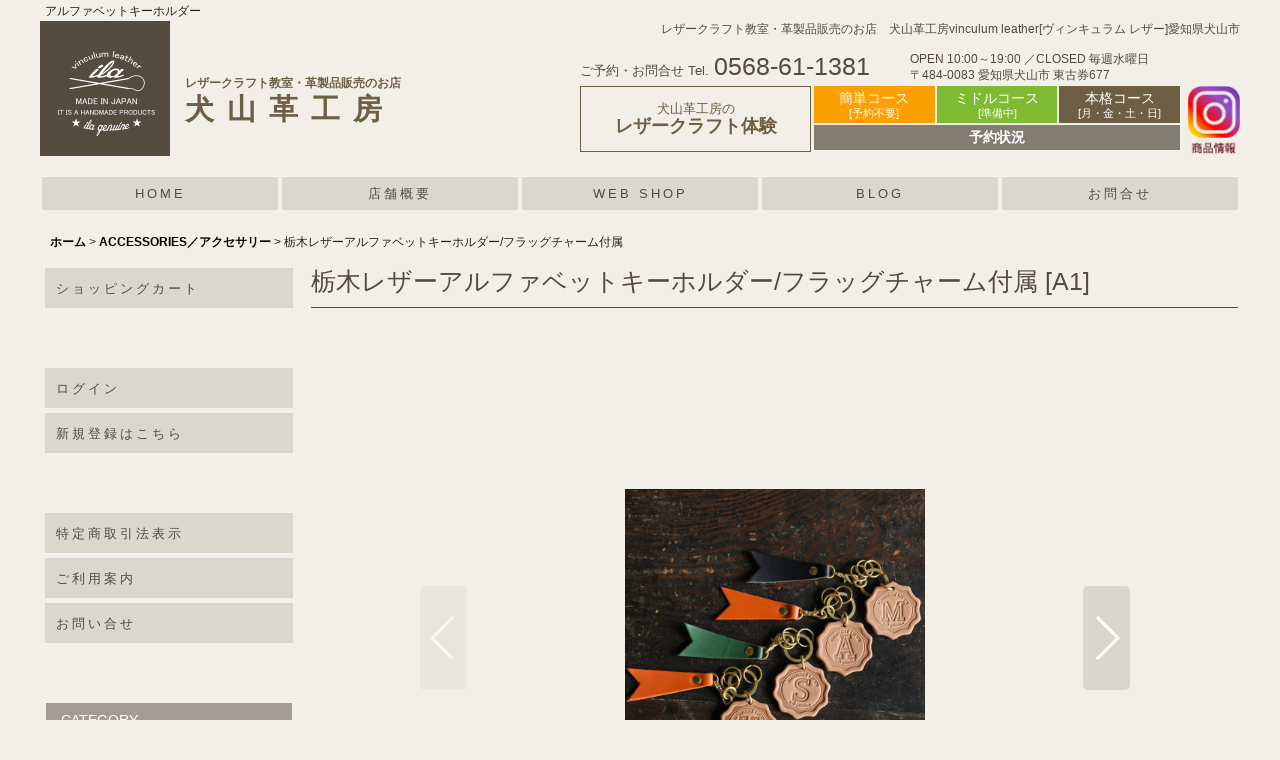

--- FILE ---
content_type: text/html; charset=UTF-8
request_url: https://www.vinculumweb.net/product/77
body_size: 20450
content:
<!DOCTYPE html><html lang="ja" class="responsive use_hover column_layout wide_layout touch004">
<head prefix="og: http://ogp.me/ns# fb: http://ogp.me/ns/fb# product: http://ogp.me/ns/product#">
    <meta charset="utf-8" />
    <title>栃木レザーアルファベットキーホルダー/フラッグチャーム付属</title>
    <meta name="keywords" content="アルファベットキーホルダー" />
    <meta name="description" content="アルファベットキーホルダー" />
    <meta name="viewport" content="width=device-width, initial-scale=1.0, user-scalable=yes, viewport-fit=cover" />
    <meta name="format-detection" content="telephone=no" />
    <meta name="apple-touch-fullscreen" content="YES" />
    <meta property="og:url" content="https://www.vinculumweb.net/product/77" />
    <meta property="og:site_name" content="犬山革工房　vinculum leather" />
    <meta property="og:title" content="栃木レザーアルファベットキーホルダー/フラッグチャーム付属" />
    <meta property="og:description" content="A~Zまで全てのアルファベット対応。ビスケットのようなスタンプデザインのキーホルダーです。重厚感ある4.5厚の革で高級感があります。プレゼントに多く利用されています。取り外し可能なフラッグチャーム付き…" />
    <meta property="og:type" content="product" />
    <meta property="og:image" content="https://www.vinculumweb.net/data/vinculumweb/product/201810_site/alphabet_key_ring/20190728_0210.jpg" />
    <meta property="product:price:amount" content="1870" />
    <meta property="product:price:currency" content="JPY" />
    <meta property="product:product_link" content="https://www.vinculumweb.net/product/77" />
    <meta name="twitter:card" content="summary_large_image">
    <meta name="thumbnail" content="https://www.vinculumweb.net/data/vinculumweb/product/201810_site/alphabet_key_ring/20190728_0210.jpg" />
    <link rel="alternate" type="application/rss+xml" title="RSS" href="https://www.vinculumweb.net/rss/rss.php" />
    <link rel="canonical" href="https://www.vinculumweb.net/product/77" />
    <link href="https://www.vinculumweb.net/res/font/icon_font/ocnkiconf.min.css?v=11" rel="stylesheet">
    <link href="https://www.vinculumweb.net/res/touch001/style/ocnk.min.css?v=65" rel="stylesheet" />
    <link href="https://www.vinculumweb.net/res/touch004/style/template.css?1811011560" rel="stylesheet" />
    <link href="https://www.vinculumweb.net/data/vinculumweb/responsive/20180928145715595329.css?1696471786" rel="stylesheet" />
    <script src="https://www.vinculumweb.net/res/touch004/js/jquery.min.js?1517808840"></script>
<meta name="google-site-verification" content="5LEi4Noc6R28WQaEUDtb_BXy1LyQxuYwxnFOaxzGk7k" /><META name="y_key" content="7863fce1b2f10d6e">
</head>

<body class="detail_page_body category4_detail_page_body" id="detail_page_77">
<div id="fb-root"></div>
<script>
    (function(d, s, id) {
    var js, fjs = d.getElementsByTagName(s)[0];
    if (d.getElementById(id)) return;
    js = d.createElement(s); js.id = id; js.async = true;js.src = "//connect.facebook.net/ja_JP/sdk.js#xfbml=1&version=v3.1&autoLogAppEvents=1";
        fjs.parentNode.insertBefore(js, fjs);
    }(document, 'script', 'facebook-jssdk'));
</script>
<div id="container" class="jpn_version visitor use_side_menu has_left_side_menu">
<div id="inner_container" class="vertical_stacking">

<div id="main_wrapper" class="stacking_item">

    <header>
        <div id="header_wrapper" class="standard_header">
            <div id="header" class="header">
                <div class="copy center_aligned_copy fix_center">
アルファベットキーホルダー
                </div>
                <div id="header_area" class="fix_center">
                    <div id="header_free_space" class="custom_space">
<h1 class="header_h1">レザークラフト教室・革製品販売のお店　犬山革工房vinculum leather[ヴィンキュラム レザー]愛知県犬山市</h1>
<div class="clearfix">
<h2 class="clearfix"><a href="http://www.vinculumweb.net"><span id="logo"><img src="http://www.vinculumweb.net/data/vinculumweb/image/201810_site/logo.png" alt="犬山革工房vinculum leather[ヴィンキュラム レザー]"></span><span id="shop_name"><em>レザークラフト教室・革製品販売のお店</em>犬山革工房</span></a></h2>
<div class="header_right pc">
<div class="clearfix">
<div class="header_right_cont">
<div class="header_right_cont_top clearfix">
<div class="header_contact"><span>ご予約・お問合せ Tel.</span>0568-61-1381</div>
<div class="header_address">
OPEN  10:00～19:00 ／<span>CLOSED 毎週水曜日</span><br />
<span>〒484-0083 愛知県犬山市 東古券677</span></div><!--header_address-->
</div><!--header_right_cont_top-->
<div id="taiken_bt" class="pc">
<h3><span>犬山革工房の</span>レザークラフト体験</h3>
<div class="taiken_right">
<ul><li class="taiken01"><a href="http://www.vinculumweb.net/page/32">簡単コース<span>[予約不要]</span></a></li><li class="taiken02"><a href="#">ミドルコース<span>[準備中]</span></a></li><li class="taiken03"><a href="http://www.vinculumweb.net/page/33">本格コース<span>[月・金・土・日]</span></a></li></ul>
<span class="google_cal"><a href="http://www.vinculumweb.net/page/12">予約状況</a></span>
</div>
<div class="instagram pc"><a href="https://www.instagram.com/inuyamakawakobo/" target="_blank"><img src="http://www.vinculumweb.net/data/vinculumweb/image/201810_site/instagram.png" alt="instagram"></a></div>
</div>
</div><!--header_right_cont-->
</div><!--clearfix-->
</div><!--header_right-->
</div><!--clearfix-->

<ul class="header_sns_btns">
<li class="sp"><div id="nav-drawer">
    <input id="nav-input" type="checkbox" class="nav-unshown">
    <label id="nav-open" for="nav-input"><span><img src="http://www.vinculumweb.net/data/vinculumweb/image/201810_site/icon_menu.png" alt="MENU"></span></label>
    <label class="nav-unshown" id="nav-close" for="nav-input"></label>
    <div id="nav-content">
<ul class="hide_navi">
<li><a href="http://www.vinculumweb.net/product-list">&gt; 商品一覧</a></li>
<li><a href="http://www.vinculumweb.net/page/30">&gt; 店舗概要</a></li>
<li><a href="https://ameblo.jp/vinculumblog/">&gt; BLOG</a></li>
<li><a href="https://www.vinculumweb.net/page/31">&gt; 企業向けOEM生産</a></li>
<li><a href="https://www.vinculumweb.net/page/12">&gt; レザークラフト体験予約状況</a></li>
<li><a href="http://www.vinculumweb.net/page/32">&gt;&gt; 簡単コース</a></li>
<li><a href="#">&gt;&gt; ミドルコース</a></li>
<li><a href="http://www.vinculumweb.net/page/33">&gt;&gt; 本格コース</a></li>
<li>
<dl><dt>ご予約・お問合せ</dt>
<dd class="contact_tel">Tel.<a href="tel:0568611381" class="tel_no">0568-61-1381</a></dd>
<dd class="contant_form"><a href="https://www.vinculumweb.net/contact">お問合せフォーム</a></dd></dl>
<dl><dt>営業日・営業時間のご案内</dt>
<dd>OPEN 10:00～19:00<br />CLOSED 毎週水曜<br />
〒484-0083 愛知県犬山市 東古券677</dd></dl>
<a href="https://www.instagram.com/inuyamakawakobo/" target="_blank"><img src="https://www.vinculumweb.net/data/vinculumweb/image/Instagram/Instagram_banner_s.png" alt="犬山革工房 Instagram"></a>

</li>
</ul>
</div>
  </div></li>
</ul>


                    </div>
<div class="search_bar hidden_search_bar header_search_bar">
    <div class="inner_search_bar fix_center">
                                    <div class="search form_data" itemscope="itemscope" itemtype="http://schema.org/WebSite">
                                <meta itemprop="url" content="https://www.vinculumweb.net" />
                                <form class="search_form" method="get" action="https://www.vinculumweb.net/product-list" role="search" itemprop="potentialAction" itemscope="itemscope" itemtype="http://schema.org/SearchAction">
                                    <meta itemprop="target" content="https://www.vinculumweb.net/product-list/?keyword={keyword}" />
                                    <input type="hidden" name="search_tmp" value="検索">                                    <input type="search" class="search_box" name="keyword" value="" placeholder="商品検索" itemprop="query-input" />
                                    <span class="global_btn">
                                        <button type="submit" class="searchinput btn_color_common btn_size_small vami" name="Submit" value="検索">
                                            <span class="button_head_space"></span>
                                            <span class="button_text">検索</span>
                                            <span class="button_end_space"></span>
                                        </button>

                                    </span>
                                </form>
                            </div>

        <span class="close_btn_box">
            <a href="javascript:void(0);" class="search_close icon_btn" aria-label="キャンセル" role="button">
                <span class="close_btn"><i class="fa fa-times" aria-hidden="true"></i></span>
            </a>
        </span>
    </div>
</div>
                </div>
            </div>

            <div id="header_nav_free" class="global_nav">
                <div id="inner_header_nav_free" class="custom_space fix_center">
<ul class="header_nav clearfix pc">
<li><a href="http://www.vinculumweb.net/">HOME</a></li>
<li><a href="http://www.vinculumweb.net/page/30">店舗概要</a></li>
<li><a href="http://www.vinculumweb.net/product-list">WEB SHOP</a></li>
<li><a href="https://ameblo.jp/vinculumblog/" target="_blank">BLOG</a></li>
<li><a href="https://www.vinculumweb.net/contact">お問合せ</a></li>
</ul>
                </div>
            </div>

            <div class="popup_base popup_base_menu fix_center">
                <div class="popup_nav_area popup_primal_menu hidden_nav_area fix_center" aria-hidden="true" aria-expanded="false" role="dialog">
                    <div class="inner_popup_nav_area popup_nav_box fix_center">
                        <div class="upper_popup_nav">
<div class="header_font_setting">
    <div class="font_setting">
        <span class="set_font_title">文字サイズ<span class="colon">:</span></span>
        <span class="set_font_normal"></span><span class="set_font_large"></span>
    </div>
</div>
                        </div>
<div class="popup_nav column1">
    <ul class="inner_popup_nav  flex_layout advanced_flex_wrap padfix reset_list_style" data-inner=".nav_text">
        <li class="popup_nav_item wrapped_item t_home flex_layout has_nav_icon">
            <a href="https://www.vinculumweb.net/" class="nav_btn flex_layout flex_a_center">
                <div class="nav_text flex_s_center">
                    <i class="fa fa-home menu_nav_icon" aria-hidden="true"></i>
                    <i class="fa fa-chevron-right right_side_nav_icon chevron_right_icon" aria-hidden="true"></i>

                    <span class="nav_label">ホーム</span>
                </div>
            </a>
        </li>
        <li class="popup_nav_item wrapped_item t_cart flex_layout has_nav_icon">
            <a href="https://www.vinculumweb.net/cart" class="nav_btn flex_layout flex_a_center">
                <div class="nav_text flex_s_center">
                    <i class="fa fa-shopping-cart menu_nav_icon" aria-hidden="true"><span class="cart_qty"></span></i>
                    <i class="fa fa-chevron-right right_side_nav_icon chevron_right_icon" aria-hidden="true"></i>

                    <span class="nav_label">ショッピングカート</span>
                </div>
            </a>
        </li>
        <li class="popup_nav_item wrapped_item t_register flex_layout has_nav_icon">
            <a href="https://www.vinculumweb.net/register" class="nav_btn flex_layout flex_a_center secure_link">
                <div class="nav_text flex_s_center">
                    <i class="fa fa-pencil menu_nav_icon" aria-hidden="true"></i>
                    <i class="fa fa-chevron-right right_side_nav_icon chevron_right_icon" aria-hidden="true"></i>

                    <span class="nav_label">新規登録はこちら</span>
                </div>
            </a>
        </li>
        <li class="popup_nav_item wrapped_item t_singin flex_layout has_nav_icon">
            <a href="https://www.vinculumweb.net/member-login" class="nav_btn flex_layout flex_a_center secure_link">
                <div class="nav_text flex_s_center">
                    <i class="fa fa-sign-in menu_nav_icon" aria-hidden="true"></i>
                    <i class="fa fa-chevron-right right_side_nav_icon chevron_right_icon" aria-hidden="true"></i>

                    <span class="nav_label">ログイン</span>
                </div>
            </a>
        </li>
        <li class="popup_nav_item wrapped_item t_search flex_layout has_nav_icon search_bar_opener">
            <a href="javascript:void(0);" class="nav_btn flex_layout flex_a_center" aria-haspopup="true" role="button">
                <div class="nav_text flex_s_center">
                    <i class="fa fa-search menu_nav_icon" aria-hidden="true"></i>
                    <i class="fa fa-chevron-right right_side_nav_icon chevron_right_icon" aria-hidden="true"></i>

                    <span class="nav_label">商品検索</span>
                </div>
            </a>
        </li>
        <li class="popup_nav_item wrapped_item t_category flex_layout has_nav_icon">
            <a href="https://www.vinculumweb.net/category" class="nav_btn flex_layout flex_a_center">
                <div class="nav_text flex_s_center">
                    <i class="fa fa-folder menu_nav_icon" aria-hidden="true"></i>
                    <i class="fa fa-chevron-right right_side_nav_icon chevron_right_icon" aria-hidden="true"></i>

                    <span class="nav_label">CATEGORY</span>
                </div>
            </a>
        </li>
        <li class="popup_nav_item wrapped_item item_list_link t_newitem flex_layout has_nav_icon">
            <a href="https://www.vinculumweb.net/new" class="nav_btn flex_layout flex_a_center">
                <div class="nav_text flex_s_center">
                    <i class="fa fa-flag menu_nav_icon" aria-hidden="true"></i>
                    <i class="fa fa-chevron-right right_side_nav_icon chevron_right_icon" aria-hidden="true"></i>

                    <span class="nav_label">New Items</span>
                </div>
            </a>
        </li>
        <li class="popup_nav_item wrapped_item t_recommend flex_layout has_nav_icon">
            <a href="https://www.vinculumweb.net/pickup" class="nav_btn flex_layout flex_a_center">
                <div class="nav_text flex_s_center">
                    <i class="fa fa-thumbs-o-up menu_nav_icon" aria-hidden="true"></i>
                    <i class="fa fa-chevron-right right_side_nav_icon chevron_right_icon" aria-hidden="true"></i>

                    <span class="nav_label">おすすめ商品</span>
                </div>
            </a>
        </li>
        <li class="popup_nav_item wrapped_item item_list_link t_ranking flex_layout has_nav_icon">
            <a href="https://www.vinculumweb.net/ranking" class="nav_btn flex_layout flex_a_center">
                <div class="nav_text flex_s_center">
                    <i class="fa fa-trophy menu_nav_icon" aria-hidden="true"></i>
                    <i class="fa fa-chevron-right right_side_nav_icon chevron_right_icon" aria-hidden="true"></i>

                    <span class="nav_label">Item Ranking</span>
                </div>
            </a>
        </li>
        <li class="popup_nav_item wrapped_item t_info flex_layout has_nav_icon">
            <a href="https://www.vinculumweb.net/info" class="nav_btn flex_layout flex_a_center">
                <div class="nav_text flex_s_center">
                    <i class="fa fa-file-text menu_nav_icon" aria-hidden="true"></i>
                    <i class="fa fa-chevron-right right_side_nav_icon chevron_right_icon" aria-hidden="true"></i>

                    <span class="nav_label">特定商取引法表示</span>
                </div>
            </a>
        </li>
        <li class="popup_nav_item wrapped_item t_help flex_layout has_nav_icon">
            <a href="https://www.vinculumweb.net/help" class="nav_btn flex_layout flex_a_center">
                <div class="nav_text flex_s_center">
                    <i class="fa fa-map menu_nav_icon" aria-hidden="true"></i>
                    <i class="fa fa-chevron-right right_side_nav_icon chevron_right_icon" aria-hidden="true"></i>

                    <span class="nav_label">ご利用案内</span>
                </div>
            </a>
        </li>
        <li class="popup_nav_item wrapped_item t_contact flex_layout has_nav_icon">
            <a href="https://www.vinculumweb.net/contact" class="nav_btn flex_layout flex_a_center secure_link">
                <div class="nav_text flex_s_center">
                    <i class="fa fa-envelope menu_nav_icon" aria-hidden="true"></i>
                    <i class="fa fa-chevron-right right_side_nav_icon chevron_right_icon" aria-hidden="true"></i>

                    <span class="nav_label">お問い合せ</span>
                </div>
            </a>
        </li>
    </ul>
</div>
                        <div class="lower_popup_nav">
                        </div>
                        <div class="nav_close_box">
                            <a href="javascript:void(0);" class="nav_close" aria-label="閉じる" role="button"><span class="nav_close_btn"><i class="fa fa-times" aria-hidden="true"></i></span></a>
                        </div>
                        <a class="close_btn_box icon_btn" href="javascript:void(0);" aria-label="閉じる" role="button">
                            <span class="close_btn">
                                <i class="fa fa-times" aria-hidden="true"></i>
                            </span>
                        </a>
                    </div>
                </div>
            </div>

        </div>
    </header>


    <div id="contents" class="layout_2_col standard_contents">

<div class="breadcrumb_area fix_center">
    <ol class="breadcrumb_list" itemscope itemtype="https://schema.org/BreadcrumbList">
        <li class="breadcrumb_nav breadcrumb_nav1" itemprop="itemListElement" itemscope itemtype="https://schema.org/ListItem">
            <a href="https://www.vinculumweb.net/" itemprop="item">
                <span class="breadcrumb_text" itemprop="name">ホーム</span>
            </a>
            <meta itemprop="position" content="1">
        </li>
        <li class="breadcrumb_nav breadcrumb_nav2" itemprop="itemListElement" itemscope itemtype="https://schema.org/ListItem">
            <span class="gt">&gt;</span>
            <a href="https://www.vinculumweb.net/product-list/4" itemprop="item" class="item_list_link">
                <span class="breadcrumb_text" itemprop="name">ACCESSORIES／アクセサリー</span>
            </a>
            <meta itemprop="position" content="2">
        </li>
        <li class="breadcrumb_nav" itemprop="itemListElement" itemscope itemtype="https://schema.org/ListItem">
            <span class="gt">&gt;</span>
                <span class="thispage" itemprop="name">栃木レザーアルファベットキーホルダー/フラッグチャーム付属</span>
            <meta itemprop="position" content="3">
        </li>
    </ol>
</div>

        <div id="inner_contents" class="clearfix fix_center">
            <div id="maincol">
                <main id="main_container">
                    <div id="inner_main_container">

                        <section>
                            <div class="page_box itemdetail">


                                <div class="page_title">
                                    <h1 class="detail_page_title">
                                        <span class="title_head_space"></span>
                                        <span class="title_text goods_name">栃木レザーアルファベットキーホルダー/フラッグチャーム付属</span>
                                        <span class="model_number_info model_number" id="h_m_number"><span class="bracket">[</span><span class="model_number_value">A1</span><span class="bracket">]</span></span>
                                        <span class="title_end_space"></span>

                                    </h1>
                                </div>


                                <div class="page_contents detail_contents">
                                    <div class="inner_page_contents">

                                        <div class="main_photo_slide square_photo_slide_600">
                                            <div class="slider slider_box initial_loading" data-preload-images="false" data-auto-height="true"  data-pagination-selector=".thumbnail_image_link" data-speed="0" data-effect="slide" data-use-breakpoints="false" data-prev-button=".main_photo_button_prev" data-next-button=".main_photo_button_next" data-pagination=".main_photo_pagination">
                                                <div class="inner_slider_box has_outside_controller">
                                                    <div class="swiper-container swiper">
                                                        <ul class="swiper-wrapper photo_gallery">
                                                            <li class="swiper-slide gallery_item">
                                                                <div class="slider_image_box">
                                                                    <a href="https://www.vinculumweb.net/data/vinculumweb/product/201810_site/alphabet_key_ring/20190728_0210.jpg" class="gallery_link item_image_box zoom_link square_item_image_box" data-w="800" data-h="800" data-msrc="https://www.vinculumweb.net/data/vinculumweb/product/201810_site/alphabet_key_ring/20190728_0210.jpg" data-thumbnail="https://www.vinculumweb.net/data/vinculumweb/_/70726f647563742f3230313831305f736974652f616c7068616265745f6b65795f72696e672f32303139303732385f303231302e6a706700323330000074006669745f686569676874.jpg">
                                                                        <img src="https://www.vinculumweb.net/data/vinculumweb/product/201810_site/alphabet_key_ring/20190728_0210.jpg" class="item_image synchronous_loaded" width="300" height="300" alt="画像1: 栃木レザーアルファベットキーホルダー/フラッグチャーム付属 (1)" />
                                                                    </a>
                                                                </div>
                                                            </li>
                                                            <li class="swiper-slide gallery_item">
                                                                <div class="slider_image_box">
                                                                    <a href="https://www.vinculumweb.net/data/vinculumweb/product/201810_site/alphabet_key_ring/PhotoRoom_20230119_162743.jpg" class="gallery_link item_image_box zoom_link square_item_image_box" data-w="600" data-h="600" data-msrc="https://www.vinculumweb.net/data/vinculumweb/product/201810_site/alphabet_key_ring/PhotoRoom_20230119_162743.jpg" data-thumbnail="https://www.vinculumweb.net/data/vinculumweb/_/70726f647563742f3230313831305f736974652f616c7068616265745f6b65795f72696e672f50686f746f526f6f6d5f32303233303131395f3136323734332e6a706700323330000074006669745f686569676874.jpg">
                                                                        <img src="https://www.vinculumweb.net/data/vinculumweb/_/70726f647563742f3230313831305f736974652f616c7068616265745f6b65795f72696e672f50686f746f526f6f6d5f32303233303131395f3136323734332e6a706700323330000074006669745f686569676874.jpg" data-src="https://www.vinculumweb.net/data/vinculumweb/product/201810_site/alphabet_key_ring/PhotoRoom_20230119_162743.jpg" data-id="26174" class="item_image swiper-lazy" width="300" height="300" alt="画像2: 栃木レザーアルファベットキーホルダー/フラッグチャーム付属 (2)" loading="eager" />
                                                                    </a>
                                                                </div>
                                                            </li>
                                                            <li class="swiper-slide gallery_item">
                                                                <div class="slider_image_box">
                                                                    <a href="https://www.vinculumweb.net/data/vinculumweb/product/201810_site/alphabet_key_ring/PhotoRoom_20230119_162725.jpg" class="gallery_link item_image_box zoom_link square_item_image_box" data-w="600" data-h="600" data-msrc="https://www.vinculumweb.net/data/vinculumweb/product/201810_site/alphabet_key_ring/PhotoRoom_20230119_162725.jpg" data-thumbnail="https://www.vinculumweb.net/data/vinculumweb/_/70726f647563742f3230313831305f736974652f616c7068616265745f6b65795f72696e672f50686f746f526f6f6d5f32303233303131395f3136323732352e6a706700323330000074006669745f686569676874.jpg">
                                                                        <img src="https://www.vinculumweb.net/data/vinculumweb/_/70726f647563742f3230313831305f736974652f616c7068616265745f6b65795f72696e672f50686f746f526f6f6d5f32303233303131395f3136323732352e6a706700323330000074006669745f686569676874.jpg" data-src="https://www.vinculumweb.net/data/vinculumweb/product/201810_site/alphabet_key_ring/PhotoRoom_20230119_162725.jpg" data-id="26175" class="item_image swiper-lazy" width="300" height="300" alt="画像3: 栃木レザーアルファベットキーホルダー/フラッグチャーム付属 (3)" loading="eager" />
                                                                    </a>
                                                                </div>
                                                            </li>
                                                            <li class="swiper-slide gallery_item">
                                                                <div class="slider_image_box">
                                                                    <a href="https://www.vinculumweb.net/data/vinculumweb/product/201810_site/alphabet_key_ring/PhotoRoom_20230119_162703.jpg" class="gallery_link item_image_box zoom_link square_item_image_box" data-w="600" data-h="600" data-msrc="https://www.vinculumweb.net/data/vinculumweb/product/201810_site/alphabet_key_ring/PhotoRoom_20230119_162703.jpg" data-thumbnail="https://www.vinculumweb.net/data/vinculumweb/_/70726f647563742f3230313831305f736974652f616c7068616265745f6b65795f72696e672f50686f746f526f6f6d5f32303233303131395f3136323730332e6a706700323330000074006669745f686569676874.jpg">
                                                                        <img src="https://www.vinculumweb.net/data/vinculumweb/_/70726f647563742f3230313831305f736974652f616c7068616265745f6b65795f72696e672f50686f746f526f6f6d5f32303233303131395f3136323730332e6a706700323330000074006669745f686569676874.jpg" data-src="https://www.vinculumweb.net/data/vinculumweb/product/201810_site/alphabet_key_ring/PhotoRoom_20230119_162703.jpg" data-id="26176" class="item_image swiper-lazy" width="300" height="300" alt="画像4: 栃木レザーアルファベットキーホルダー/フラッグチャーム付属 (4)" loading="eager" />
                                                                    </a>
                                                                </div>
                                                            </li>
                                                            <li class="swiper-slide gallery_item">
                                                                <div class="slider_image_box">
                                                                    <a href="https://www.vinculumweb.net/data/vinculumweb/product/201810_site/alphabet_key_ring/20180307_4a5c34.jpg" class="gallery_link item_image_box zoom_link square_item_image_box" data-w="500" data-h="500" data-msrc="https://www.vinculumweb.net/data/vinculumweb/product/201810_site/alphabet_key_ring/20180307_4a5c34.jpg" data-thumbnail="https://www.vinculumweb.net/data/vinculumweb/_/70726f647563742f3230313831305f736974652f616c7068616265745f6b65795f72696e672f32303138303330375f3461356333342e6a706700323330000074006669745f686569676874.jpg">
                                                                        <img src="https://www.vinculumweb.net/data/vinculumweb/_/70726f647563742f3230313831305f736974652f616c7068616265745f6b65795f72696e672f32303138303330375f3461356333342e6a706700323330000074006669745f686569676874.jpg" data-src="https://www.vinculumweb.net/data/vinculumweb/product/201810_site/alphabet_key_ring/20180307_4a5c34.jpg" data-id="26177" class="item_image swiper-lazy" width="300" height="300" alt="画像5: 栃木レザーアルファベットキーホルダー/フラッグチャーム付属 (5)" loading="eager" />
                                                                    </a>
                                                                </div>
                                                            </li>
                                                            <li class="swiper-slide gallery_item">
                                                                <div class="slider_image_box">
                                                                    <a href="https://www.vinculumweb.net/data/vinculumweb/product/201810_site/alphabet_key_ring/20180307_3c11e2.jpg" class="gallery_link item_image_box zoom_link square_item_image_box" data-w="500" data-h="500" data-msrc="https://www.vinculumweb.net/data/vinculumweb/product/201810_site/alphabet_key_ring/20180307_3c11e2.jpg" data-thumbnail="https://www.vinculumweb.net/data/vinculumweb/_/70726f647563742f3230313831305f736974652f616c7068616265745f6b65795f72696e672f32303138303330375f3363313165322e6a706700323330000074006669745f686569676874.jpg">
                                                                        <img src="https://www.vinculumweb.net/data/vinculumweb/_/70726f647563742f3230313831305f736974652f616c7068616265745f6b65795f72696e672f32303138303330375f3363313165322e6a706700323330000074006669745f686569676874.jpg" data-src="https://www.vinculumweb.net/data/vinculumweb/product/201810_site/alphabet_key_ring/20180307_3c11e2.jpg" data-id="26178" class="item_image swiper-lazy" width="300" height="300" alt="画像6: 栃木レザーアルファベットキーホルダー/フラッグチャーム付属 (6)" loading="eager" />
                                                                    </a>
                                                                </div>
                                                            </li>
                                                            <li class="swiper-slide gallery_item">
                                                                <div class="slider_image_box">
                                                                    <a href="https://www.vinculumweb.net/data/vinculumweb/product/201810_site/alphabet_key_ring/key03.jpg" class="gallery_link item_image_box zoom_link square_item_image_box" data-w="709" data-h="709" data-msrc="https://www.vinculumweb.net/data/vinculumweb/product/201810_site/alphabet_key_ring/key03.jpg" data-thumbnail="https://www.vinculumweb.net/data/vinculumweb/_/70726f647563742f3230313831305f736974652f616c7068616265745f6b65795f72696e672f6b657930332e6a706700323330000074006669745f686569676874.jpg">
                                                                        <img src="https://www.vinculumweb.net/data/vinculumweb/_/70726f647563742f3230313831305f736974652f616c7068616265745f6b65795f72696e672f6b657930332e6a706700323330000074006669745f686569676874.jpg" data-src="https://www.vinculumweb.net/data/vinculumweb/product/201810_site/alphabet_key_ring/key03.jpg" data-id="26179" class="item_image swiper-lazy" width="300" height="300" alt="画像7: 栃木レザーアルファベットキーホルダー/フラッグチャーム付属 (7)" loading="eager" />
                                                                    </a>
                                                                </div>
                                                            </li>
                                                        </ul>
                                                    </div>
                                                    <div class="slider_controller upper_slider_controller">
                                                        <div class="swiper-button-prev main_photo_button_prev"></div>
                                                        <div class="swiper-button-next main_photo_button_next"></div>
                                                    </div>
                                                </div>
                                                <div class="thumbnail wide_thumbnail">
                                                    <ul class="flex_layout flex_wrap flex_a_center flex_j_center reset_list_style" data-adjustment="off">
                                                        <li class="thumbnail_listbox wrapped_item photo_on" id="listbox_26171">
                                                            <a href="javascript:void(0);" class="thumbnail_image_link switching_link" role="button">
                                                                <span class="thumbnail_image_box">
                                                                    <img src="https://www.vinculumweb.net/data/vinculumweb/_/70726f647563742f3230313831305f736974652f616c7068616265745f6b65795f72696e672f32303139303732385f303231302e6a706700323330000074006669745f686569676874.jpg" alt="画像1: 栃木レザーアルファベットキーホルダー/フラッグチャーム付属 (1)" id="thumbnail_26171" class="thumbnail_btn" width="115" />
                                                                </span>
                                                            </a>
                                                        </li>
                                                        <li class="thumbnail_listbox wrapped_item" id="listbox_26174">
                                                            <a href="javascript:void(0);" class="thumbnail_image_link switching_link" role="button">
                                                                <span class="thumbnail_image_box">
                                                                    <img src="https://www.vinculumweb.net/data/vinculumweb/_/70726f647563742f3230313831305f736974652f616c7068616265745f6b65795f72696e672f50686f746f526f6f6d5f32303233303131395f3136323734332e6a706700323330000074006669745f686569676874.jpg" alt="画像2: 栃木レザーアルファベットキーホルダー/フラッグチャーム付属 (2)" id="thumbnail_26174" class="thumbnail_btn" width="115" />
                                                                </span>
                                                            </a>
                                                        </li>
                                                        <li class="thumbnail_listbox wrapped_item" id="listbox_26175">
                                                            <a href="javascript:void(0);" class="thumbnail_image_link switching_link" role="button">
                                                                <span class="thumbnail_image_box">
                                                                    <img src="https://www.vinculumweb.net/data/vinculumweb/_/70726f647563742f3230313831305f736974652f616c7068616265745f6b65795f72696e672f50686f746f526f6f6d5f32303233303131395f3136323732352e6a706700323330000074006669745f686569676874.jpg" alt="画像3: 栃木レザーアルファベットキーホルダー/フラッグチャーム付属 (3)" id="thumbnail_26175" class="thumbnail_btn" width="115" />
                                                                </span>
                                                            </a>
                                                        </li>
                                                        <li class="thumbnail_listbox wrapped_item" id="listbox_26176">
                                                            <a href="javascript:void(0);" class="thumbnail_image_link switching_link" role="button">
                                                                <span class="thumbnail_image_box">
                                                                    <img src="https://www.vinculumweb.net/data/vinculumweb/_/70726f647563742f3230313831305f736974652f616c7068616265745f6b65795f72696e672f50686f746f526f6f6d5f32303233303131395f3136323730332e6a706700323330000074006669745f686569676874.jpg" alt="画像4: 栃木レザーアルファベットキーホルダー/フラッグチャーム付属 (4)" id="thumbnail_26176" class="thumbnail_btn" width="115" />
                                                                </span>
                                                            </a>
                                                        </li>
                                                        <li class="thumbnail_listbox wrapped_item" id="listbox_26177">
                                                            <a href="javascript:void(0);" class="thumbnail_image_link switching_link" role="button">
                                                                <span class="thumbnail_image_box">
                                                                    <img src="https://www.vinculumweb.net/data/vinculumweb/_/70726f647563742f3230313831305f736974652f616c7068616265745f6b65795f72696e672f32303138303330375f3461356333342e6a706700323330000074006669745f686569676874.jpg" alt="画像5: 栃木レザーアルファベットキーホルダー/フラッグチャーム付属 (5)" id="thumbnail_26177" class="thumbnail_btn" width="115" />
                                                                </span>
                                                            </a>
                                                        </li>
                                                        <li class="thumbnail_listbox wrapped_item" id="listbox_26178">
                                                            <a href="javascript:void(0);" class="thumbnail_image_link switching_link" role="button">
                                                                <span class="thumbnail_image_box">
                                                                    <img src="https://www.vinculumweb.net/data/vinculumweb/_/70726f647563742f3230313831305f736974652f616c7068616265745f6b65795f72696e672f32303138303330375f3363313165322e6a706700323330000074006669745f686569676874.jpg" alt="画像6: 栃木レザーアルファベットキーホルダー/フラッグチャーム付属 (6)" id="thumbnail_26178" class="thumbnail_btn" width="115" />
                                                                </span>
                                                            </a>
                                                        </li>
                                                        <li class="thumbnail_listbox wrapped_item" id="listbox_26179">
                                                            <a href="javascript:void(0);" class="thumbnail_image_link switching_link" role="button">
                                                                <span class="thumbnail_image_box">
                                                                    <img src="https://www.vinculumweb.net/data/vinculumweb/_/70726f647563742f3230313831305f736974652f616c7068616265745f6b65795f72696e672f6b657930332e6a706700323330000074006669745f686569676874.jpg" alt="画像7: 栃木レザーアルファベットキーホルダー/フラッグチャーム付属 (7)" id="thumbnail_26179" class="thumbnail_btn" width="115" />
                                                                </span>
                                                            </a>
                                                        </li>
                                                    </ul>
                                                </div>
                                            </div>
                                        </div>
                                        <div class="detail_inner_box detail_item_data detail_block_desc">
                                            <div class="detail_desc">
                                <div class="section_title">
                                    <h2>
                                        <span class="title_head_space"></span>
                                        <span class="title_text">商品詳細</span>
                                        <span class="title_end_space"></span>

                                    </h2>
                                </div>

                                                <div class="item_desc_data">
                                                    <div class="item_desc box_both_ends_space">
                                                        <div class="item_desc_text custom_desc">
A~Zまで全てのアルファベット対応。<br>
ビスケットのようなスタンプデザインのキーホルダーです。<br>
重厚感ある4.5厚の革で高級感があります。プレゼントに多く利用されています。<br>
<br>
取り外し可能なフラッグチャーム付き<br>
<br>
HIGHEST LIFE=人生最高　アルファベットの他に気持ちの上がる言葉も入っています
<br>
<br>
<div id="ruck_sackB" class="color_color_pattern"><div class="material clearfix"><figure><img src="https://www.vinculumweb.net/data/vinculumweb/product/custom/material_tothigi.jpg" /></figure><h4>使用している素材</h4><ul><li><span>産地</span>日本（栃木レザー）</li><li><span>種類</span>フルタンニンレザー　サドルベンズ</li></ul><p>国産ヌメ革最高峰の栃木レザーの革を使用しています。サドルレザーという堅牢な革のベンズという部位のみで作りました。厚みがありとても贅沢な素材を使用したキーホルダーです。使い込む事で更に革の風合いを味わう事ができます。</p></div><br>
                                                        </div>
                                                    </div>
                                                </div>
                                            </div>
                                        </div>
                                        <div class="detail_inner_box detail_block_spec">
                                            <section>
                                                <div class="detail_spec">
                                <div class="section_title">
                                    <h2>
                                        <span class="title_head_space"></span>
                                        <span class="title_text">商品詳細</span>
                                        <span class="title_end_space"></span>

                                    </h2>
                                </div>

                                                    <div class="outer_spec_data">
                                                        <div class="detail_spec_data data_table_box">
                                                            <table class="data_table">
                                                                <tbody>
                                                                    <tr>
                                                                        <th class="cell_header cellleft posleft postop" scope="row">仕様</th>
                                                                        <td class="cell_data cellleft posright postop">2重リング3/フラッグチャーム</td>
                                                                    </tr>
                                                                    <tr>
                                                                        <th class="cell_header cellleft posleft" scope="row">サイズ</th>
                                                                        <td class="cell_data cellleft posright">革部分　幅55mm/高さ55mm/厚み4mm</td>
                                                                    </tr>
                                                                    <tr>
                                                                        <th class="cell_header cellleft posleft posbottom" scope="row">本体の色</th>
                                                                        <td class="cell_data cellleft posright posbottom">ナチュラル・レッド・チョコ</td>
                                                                    </tr>
                                                                </tbody>
                                                            </table>
                                                        </div>
                                                    </div>
                                                </div>
                                            </section>
                                        </div>
                                        <section>
                                            <div class="detail_inner_box detail_other_photo detail_block_other">
                                <div class="section_title">
                                    <h2>
                                        <span class="title_head_space"></span>
                                        <span class="title_text">他の写真</span>
                                        <span class="title_end_space"></span>

                                    </h2>
                                </div>

                                                <div class="inner_detail_other_photo item_list">
                                                    <ul class="photo_gallery detail_other_list reset_list_style flex_layout flex_wrap other_photo_num_2">
                                                        <li class="gallery_item other_photo_item otherph26172">
                                                            <div class="other_item_data">
                                                                <div class="global_photo">
                                                                    <a href="https://www.vinculumweb.net/data/vinculumweb/product/custom/flag_charmjpg.jpg" class="gallery_link zoom_link" data-w="709" data-h="709" data-msrc="https://www.vinculumweb.net/data/vinculumweb/_/70726f647563742f637573746f6d2f666c61675f636861726d6a70672e6a7067003430300000740066.jpg"><img src="https://www.vinculumweb.net/data/vinculumweb/_/70726f647563742f637573746f6d2f666c61675f636861726d6a70672e6a7067003430300000740066.jpg" alt="画像1: 栃木レザーアルファベットキーホルダー/フラッグチャーム付属" class="item_image" width="200" /></a>
                                                                </div>
                                                                <div class="other_photo_desc custom_desc">
選べる付属のフラッグチャーム<br />
左から／チョコ、オレンジ、ピンク、ブルー、ブラック、レッド、キャメル、ナチュラル、イエロー、グリーン
                                                                </div>
                                                            </div>
                                                        </li>
                                                        <li class="gallery_item other_photo_item otherph26173">
                                                            <div class="other_item_data">
                                                                <div class="global_photo">
                                                                    <a href="https://www.vinculumweb.net/data/vinculumweb/product/201810_site/alphabet_key_ring/alname.jpg" class="gallery_link zoom_link" data-w="800" data-h="800" data-msrc="https://www.vinculumweb.net/data/vinculumweb/_/70726f647563742f3230313831305f736974652f616c7068616265745f6b65795f72696e672f616c6e616d652e6a7067003430300000740066.jpg"><img src="https://www.vinculumweb.net/data/vinculumweb/_/70726f647563742f3230313831305f736974652f616c7068616265745f6b65795f72696e672f616c6e616d652e6a7067003430300000740066.jpg" alt="画像2: 栃木レザーアルファベットキーホルダー/フラッグチャーム付属" class="item_image" width="200" /></a>
                                                                </div>
                                                                <div class="other_photo_desc custom_desc">
ネームについて
                                                                </div>
                                                            </div>
                                                        </li>
                                                    </ul>
                                                </div>
                                            </div>
                                        </section>
                                        <div class="detail_item_data detail_section detail_block_price ">
                                            <div class="detail_section box_both_ends_space ">
                                                    <div class="price_section section_box">
                                                        <p class="selling_price">
                                                            <span class="price_label" id="price_label">販売価格</span><span class="colon">:</span>
                                                            <span class="figure" id="pricech">1,870<span class="currency_label after_price">円</span></span><span class="tax_label">(税込)</span>                                                        </p>
                                                        <p class="price_desc">オプションにより価格が変わる場合もあります。</p>
                                                    </div>
                                            </div>
                                        </div>

                                        <div class="detail_item_data detail_block_stock">
                                            <div class="detail_section box_both_ends_space stock">
                                                在庫あり
                                            </div>
                                        </div>
                                        <div class="detail_item_data form_data detail_block_form" id="option">
                                            <form name="productadd" action="https://www.vinculumweb.net/product/77" id="productadd" method="post" class="product_form edit_form" novalidate="novalidate">

                                                <input type="hidden" name="cart_add_77" value="t" />
                                                <input type="hidden" name="cart_operation_page" value="product" />
                                                <div class="detail_section box_both_ends_space ordermade">
                                                    <div id="order_436_item" class="order_item_box required_row">
                                                        <div class="order_item">
                                                        <div class="item_box">
                                                            <span class="order_label">革の色<span class="colon">:</span></span>                                                            <span class="select_box"><select class="custom_select" id="cart_addcustom_436" name="cart_addcustom[436]">
	<option value="">選択してください</option>
	<option value="3462">ナチュラル</option>
	<option value="3463">レッド</option>
	<option value="3464">チョコ</option>
</select></span><span id="cart_addcustom_436_status" class="form_status" style="display: none;"></span>                                                        </div>
                                                        </div>
                                                    </div>
                                                    <div id="order_334_item" class="order_item_box required_row">
                                                        <div class="order_item">
                                                        <div class="item_box">
                                                            <span class="order_label">アルファベット<span class="colon">:</span></span>                                                            <span class="select_box"><select class="custom_select" id="cart_addcustom_334" name="cart_addcustom[334]">
	<option value="">選択してください</option>
	<option value="2684">A</option>
	<option value="2685">B</option>
	<option value="2686">C</option>
	<option value="2687">D</option>
	<option value="2688">E</option>
	<option value="2689">F</option>
	<option value="2690">Ｇ</option>
	<option value="2691">H</option>
	<option value="2692">I</option>
	<option value="2693">J</option>
	<option value="2694">K</option>
	<option value="2695">L</option>
	<option value="2696">M</option>
	<option value="2697">N</option>
	<option value="2698">O</option>
	<option value="2699">P</option>
	<option value="2700">Q</option>
	<option value="2701">R</option>
	<option value="2702">S</option>
	<option value="2703">T</option>
	<option value="2704">U</option>
	<option value="2705">V</option>
	<option value="2706">W</option>
	<option value="2707">X</option>
	<option value="2708">Y</option>
	<option value="2709">Z</option>
</select></span><span id="cart_addcustom_334_status" class="form_status" style="display: none;"></span>                                                        </div>
                                                        </div>
                                                    </div>
                                                    <div id="order_333_item" class="order_item_box required_row">
                                                        <div class="order_item">
                                                        <div class="item_box">
                                                            <span class="order_label">フラッグチャームカラー<span class="colon">:</span></span>                                                            <span class="select_box"><select class="custom_select" id="cart_addcustom_333" name="cart_addcustom[333]">
	<option value="">選択してください</option>
	<option value="2677">チョコ</option>
	<option value="2679">オレンジ</option>
	<option value="2680">ピンク</option>
	<option value="2681">ブルー</option>
	<option value="2676">ブラック</option>
	<option value="2683">レッド</option>
	<option value="2675">キャメル</option>
	<option value="2674">ナチュラル</option>
	<option value="2678">イエロー</option>
	<option value="2682">グリーン</option>
</select></span><span id="cart_addcustom_333_status" class="form_status" style="display: none;"></span>                                                        </div>
                                                        </div>
                                                    </div>
                                                    <div id="order_437_item" class="order_item_box">
                                                        <div class="order_item">
                                                        <div class="item_box">
                                                            <span class="order_label">ネーム刻印 <span class="optional_item">(任意)</span><span class="colon">:</span></span>                                                            <span class="select_box"><select class="custom_select" id="cart_addcustom_437" name="cart_addcustom[437]">
	<option value="">------</option>
	<option value="3465">焼き印でネーム入れる (+550円 (税込))</option>
	<option value="3466">ゴールド箔でネーム入れる (+550円 (税込))</option>
	<option value="3467">シルバー箔でネーム入れる (+550円 (税込))</option>
	<option value="3468">ブラック箔でネーム入れる (+550円 (税込))</option>
</select></span><span id="cart_addcustom_437_status" class="form_status" style="display: none;"></span>                                                        </div>
                                                        </div>
                                                    </div>
                                                    <div id="order_438_item" class="order_item_box">
                                                        <div class="order_item bottompos">
                                                        <div class="item_box">
                                                            <div class="order_desc upper_order_desc">
アルファベット大文字でお願いします
                                                            </div>
                                                            <div class="order_label">ネーム刻印を選択した方のみ記載してください <span class="optional_item">(任意)</span><span class="colon">:</span></div>                                                            <input class="defaultsize" id="cart_addcustom_438" maxlength="10" name="cart_addcustom[438]" type="text" /><span id="cart_addcustom_438_status" class="form_status" style="display: none;"></span>                                                            <div id="cart_addcustom_438_chars" class="order_chars">
                                                                最大10文字
                                                            </div>
                                                        </div>
                                                        </div>
                                                    </div>
                                                </div>
                                                <div class="detail_section box_both_ends_space quantity ">
                                                    <div id="quantity_item">
                                                        <div class="item_box">
                                                            <span class="quantity_label">数量</span><span class="colon">:</span>
                                                            <span id="purchase_qty"><select id="cart_addquantity_77" name="cart_addquantity_77">
	<option value="1" selected="selected">1</option>
	<option value="2">2</option>
	<option value="3">3</option>
	<option value="4">4</option>
	<option value="5">5</option>
	<option value="6">6</option>
	<option value="7">7</option>
	<option value="8">8</option>
	<option value="9">9</option>
	<option value="10">10</option>
	<option value="11">11</option>
	<option value="12">12</option>
	<option value="13">13</option>
	<option value="14">14</option>
	<option value="15">15</option>
	<option value="16">16</option>
	<option value="17">17</option>
	<option value="18">18</option>
	<option value="19">19</option>
	<option value="20">20</option>
	<option value="21">21</option>
	<option value="22">22</option>
	<option value="23">23</option>
	<option value="24">24</option>
	<option value="25">25</option>
	<option value="26">26</option>
	<option value="27">27</option>
	<option value="28">28</option>
	<option value="29">29</option>
	<option value="30">30</option>
	<option value="31">31</option>
	<option value="32">32</option>
	<option value="33">33</option>
	<option value="34">34</option>
	<option value="35">35</option>
	<option value="36">36</option>
	<option value="37">37</option>
	<option value="38">38</option>
	<option value="39">39</option>
	<option value="40">40</option>
	<option value="41">41</option>
	<option value="42">42</option>
	<option value="43">43</option>
	<option value="44">44</option>
	<option value="45">45</option>
	<option value="46">46</option>
	<option value="47">47</option>
	<option value="48">48</option>
	<option value="49">49</option>
	<option value="50">50</option>
	<option value="51">51</option>
	<option value="52">52</option>
	<option value="53">53</option>
	<option value="54">54</option>
	<option value="55">55</option>
	<option value="56">56</option>
	<option value="57">57</option>
	<option value="58">58</option>
	<option value="59">59</option>
	<option value="60">60</option>
	<option value="61">61</option>
	<option value="62">62</option>
	<option value="63">63</option>
	<option value="64">64</option>
	<option value="65">65</option>
	<option value="66">66</option>
	<option value="67">67</option>
	<option value="68">68</option>
	<option value="69">69</option>
	<option value="70">70</option>
	<option value="71">71</option>
	<option value="72">72</option>
	<option value="73">73</option>
	<option value="74">74</option>
	<option value="75">75</option>
	<option value="76">76</option>
	<option value="77">77</option>
	<option value="78">78</option>
	<option value="79">79</option>
	<option value="80">80</option>
	<option value="81">81</option>
	<option value="82">82</option>
	<option value="83">83</option>
	<option value="84">84</option>
	<option value="85">85</option>
	<option value="86">86</option>
	<option value="87">87</option>
	<option value="88">88</option>
	<option value="89">89</option>
	<option value="90">90</option>
	<option value="91">91</option>
	<option value="92">92</option>
	<option value="93">93</option>
	<option value="94">94</option>
	<option value="95">95</option>
	<option value="96">96</option>
	<option value="97">97</option>
	<option value="98">98</option>
	<option value="99">99</option>
</select></span>
                                                            <span id="cart_addquantity_77_status" class="form_status" style="display: none;"></span>
                                                        </div>
                                                    </div>
                                                </div>
                                                <div class="detail_section box_both_ends_space return">
                                                   <div id="detail_return" class="detail_return_box global_iconleft">
                                                       <a target="_blank" href="https://www.vinculumweb.net/return-policy?popup=1" class="global_link return_policy_link"><i class="fa fa-chevron-right" aria-hidden="true"></i>返品特約に関する重要事項</a>
                                                   </div>
                                                </div>
                                                <div class="detail_section box_both_ends_space add_cart">
                                                            <div class="global_btn add_cart_btn ">
                                                                <button id="submit_cart_input_btn" name="cart_add_btn" type="submit" value="1" class="cartinput btn_size_xxlarge btn_color_emphasis">
                                                                    <span class="button_head_space"></span>
                                                                    <span class="button_text global_iconleft"><i class="fa fa-cart-arrow-down" aria-hidden="true"></i>カートに入れる</span>
                                                                    <span class="button_end_space"></span>
                                                                </button>
                                                            </div>
                                                    <div class="global_btn inquiry_btn">
                                                        <a href="https://www.vinculumweb.net/contact/product/77" class="secure_link inquiryinput btn_size_large btn_color_common">
                                                            <span class="button_head_space"></span>
                                                            <span class="button_text global_iconleft"><i class="fa fa-envelope" aria-hidden="true"></i>お問い合わせ</span>
                                                            <span class="button_end_space"></span>
                                                        </a>
                                                    </div>
                                                </div>
                                                <div class="detail_section box_both_ends_space product_detail_cart_add_btn_freetext box_both_ends_small_space custom_space">
<h4 class="caution">ネーム入れについて</h4>
<ul class="name">
<li><img src="https://www.vinculumweb.net/data/vinculumweb/product/custom/name01.jpg"><p>ゴールド</p></li>
<li><img src="https://www.vinculumweb.net/data/vinculumweb/product/custom/name02.jpg"><p>シルバー</p></li>
<li><img src="https://www.vinculumweb.net/data/vinculumweb/product/custom/name03.jpg"><p>焼印</p></li>
</ul>


<ul class="name_conditions"><li>ネーム入れは￥550の有料オプションとなります。</li>
<li>ネームが入れれる商品にはネーム刻印の選択肢がございます。</li>
<li>文字の色は焼印、ゴールド箔、シルバー箔、ブラック箔の4種類から選べます</li>
<li>ネーム入れ専用の機械にて製作時に入れます。<br>※素材によっては焼き印しか入れる事が出来ない商品もございます。</li>
<li>ネームを入れる場所は各種商品ページの画像を参考にしてください。商品によってはネーム画像がない場合や、ネーム箇所が複数存在する商品もあります。その際は購入時の備考欄で場所を指定していただくか、お客様から場所の指定が無い場合は職人お勧めの箇所にネームを入れさせていただきます。それ以外の場所に希望の場合は別途ご連絡ください。</li>
<li>アルファベット大文字で最大10文字まで</li>
<li>文字の大きさは一文字4mm×4mm</li>
<li>文字は2段に分ける事はしません。一段で全ての文字をいれます。</li></ul>

<h4>ネームが入れれない商品</h4>
<ul class="name_conditions"><li>◆ネームを入れる事が出来ない商品には予め刻印の選択肢がありません。よって選択できない商品はネーム入れ対象外となる事をご了承ください。<br>

※革リボンは一文字/手打ち刻印でアルファベット1文字を入れる選択が可能となってます。<br>
※ハートのバッグチャームは打刻のネーム入れとなります<br><br>



<h4 class="caution">天然皮革（タンニンレザー）についてのご注意</h4>

犬山革工房では天然皮革を多く使用しています。天然皮革は使っていく事で経年変化を多く味わう事の出来る革です。<br>
革本来の自然な風合いを活かすため出来る限り革表面には防傷等の加工を施してません。そのため製作時の擦り痕や元々革には様々なナチュラルマーキング（バラ傷やかさぶた痕の牛が生きている間に負った傷、トラと呼ばれる筋状のシワ、血筋、黒点と呼ばれる染料の濃集痕、虫食い痕、シワ、毛穴、染めムラ、色ブレ）と呼ばれるものが多数あります。<br><br>
そのナチュラルマーキングを全て取り除いて製造する事は困難で一部製品にはナチュラルマーキングが混ざる場合もございます。<br>
ナチュラルマーキングを省いたり目立たない箇所で使用したり出来る限りそういった部分に気を使い製作はしておりますが、万が一ナチュラルマーキングが混ざっている場合でも使う事で革が馴染んでいき、目立たなくなっていきますのでご了承くださいますようよろしくお願いいたします。尚、シボ（粒上の凹凸シワ）のある革についてですがシボには個体差があります。<br><br>
そのため同じ製品の中にもシボが強く出ている物とそうでない物と存在します。素材の中でも裁断する部分の違いでシボの入り具合に差が出る場合があります。シボ革とはそういうものですのでご理解いただきますようお願いいたします。<br><br>
革の特性に理解出来ない方や神経質な方については念のためご購入をお控えください。

<ul class="features">
<li><img src="https://www.vinculumweb.net/data/vinculumweb/image/201810_site/features/features01.jpg"><p><span>トラ</span>縞状の大シワ。全ての本革に幅広く存在します<!--<span>毛穴</span>本革特有で銀面にある牛の毛穴部分的にザラつく場合もある--></p></li>
<li><img src="https://www.vinculumweb.net/data/vinculumweb/image/201810_site/features/features02.jpg"><p><span>バラキズ</span>牛が生きている間に負った大きな傷で大小様々</p></li>
<li><img src="https://www.vinculumweb.net/data/vinculumweb/image/201810_site/features/features03.jpg"><p><span>銀面の擦れ</span>銀面の革質によって生じる隠しきれなっかた擦れ</p></li>
<li><img src="https://www.vinculumweb.net/data/vinculumweb/image/201810_site/features/features04.jpg"><p><span>血筋</span>血管が通っていた痕</p></li>
<li><img src="https://www.vinculumweb.net/data/vinculumweb/image/201810_site/features/features05.jpg"><p><span>色ブレ</span>革を生産する時期やロットによって多少の色の違いが生れます</p></li>
<li><img src="https://www.vinculumweb.net/data/vinculumweb/image/201810_site/features/features06.jpg"><p><span>染料の集積痕</span>小さな傷や大きな毛穴に染料が濃集した痕。黒点と呼ばれる黒く見えるものもある</p></li>
<li><img src="https://www.vinculumweb.net/data/vinculumweb/image/201810_site/features/features07.jpg"><p>シボの比較多い素材</p></li>
<li><img src="https://www.vinculumweb.net/data/vinculumweb/image/201810_site/features/features08.jpg"><p>シボの比較少ない素材</p></li>
</ul>

その他に繊維密度の違いから染料の入り具合の差から生じる染めムラ、虫食い痕といい牛が生前に虫に刺されてその傷に染料が濃集したもや、様々な細かい痕や傷は天然皮革には避けては通れない印です




                                                </div>
                                            </form>
                                        </div>
                                        <div class="detail_inner_box detail_block_free box_both_ends_small_space custom_space" id="product_detail_free_space">
<h4 class="caution">個人情報の取り扱いについて</h4>
お客様からお預かりした個人情報は、商品の発送とご連絡以外には一切使用しません。<br>
第三者に譲渡及び提供することはございません。<br><br>

<h4 class="chttps://admin22.ocnk.net/admin/res/new/img/tag_area_icon.gifaution">営業時間</h4>
AM10:00～PM19:00(電話対応は18:00まで)<br>
定休日：毎週水曜　自動返信メール以外の返信は翌営業日<br><br>

<h4 class="caution">保障について</h4>
通常使用による糸のほつれや破損に関しては無料でお直しいたします。<br /><br />

<h4 class="caution">お支払いと正式注文日について</h4>
クレジット決済、d払い、PayPay払いは決済完了後が正式な注文日時となります<br />
代金引換決済は購入時に正式注文日となります<br />
※全ての決済で正式注文が確定し確認が取れた時点でお客様にはメールで正式注文日と納期をお伝えいたします。<br /><br />

<h4 class="caution">よくある質問</h4>
<ul class="question">
<li>ラッピングは簡易ではございますが無料でさせていただきます。購入手続きの際に備考欄にてお伝えください。</li>
<li>納期を早めて欲しい場合はご連絡ください。出来るかぎりの対応をいたします。ただし、タイミングによってはお応えすることが出来ない場合もありますのでご心配な方は購入前に納期のご相談をお気軽にどうぞ</li>
<li>その他、商品へのご質問などありましたらお気軽にご連絡ください</li>
</ul><br />

<h4 class="caution">商品納期目安＆配送　<span style="color:red;">※1万円以上のお買い物で送料無料</span></h4>
革小物は正式注文から約14日（下記※印以外）<br>
お財布やバッグ類は正式注文から約20日<br>
注文順に制作します。混雑時は納期が変わる場合がありますが１ヶ月を超えることはありません。<br>
※自動配信メール後に納期を記載したメールを送ります。<br>
※アクセサリーなどの小物は即日及び翌日、翌々日発送。<br>
※ベルト、各種ストラップ類は約7日の納期になります。<br>
当店の商品のほとんどがオーダーメイドとなっていますので注文を受けてからの制作となります。<br>
お時間をいただく事になりますが、待っていただいた時間以上にオーダーメイドの魅力を感じていただけると思います。<br>
注/納期に定休日は含まれていません<br><br>

配送は基本的には宅配便となりますがレターパックに梱包が可能な商品に対してはレターパック配送の選択ができます。レターパックの場合ご自宅の郵便受けへのお届けとなりますので代金引換でのお支払いお届けは不可となります。 レターパックの送料は440円となります<br>
※破損の原因となるような商品はレターパック配送不可となります<br>

※ご購入後の自動配信メールで商品によってはシステム上、設定納期よりも遅い日程で記載されてる場合がございますが、自動配信メール後の当店WEB担当からの確認メールでは設定納期と同じ詳しい日程が記載されてますので、そちらを参考にお待ちください。<br><br>

※ご購入時のお届け希望日時設定で、商品によってはシステム上、設定納期よりも遅い選択肢となる場合がございます。お急ぎの場合、または希望日時が選択肢にない場合は購入時に記載できる備考欄がありますので、そちらに希望日時の記載をお願いします。<br>
繁忙期など製作が混みあってる場合にはご希望にお応えできない場合もございますが、出来る限りのご対応をさせていただきます。<br>
お届け希望日時に商品が届くかのご確認はお問合せ及び、電話からご確認ください。<br><br>

                                        </div>
                                        <div class="detail_item_data detail_block_social">
                                            <div class="detail_section box_both_ends_space social_tool clearfix">
                                                <ul class="flex_layout flex_a_center flex_wrap reset_list_style" data-adjustment="off">
<li class="twitter_detail wrapped_item social_tool_item"><a href="https://twitter.com/share?ref_src=twsrc%5Etfw" class="twitter-share-button" data-show-count="false" data-text="栃木レザーアルファベットキーホルダー/フラッグチャーム付属" data-url="https://www.vinculumweb.net/product/77" data-lang="ja" target="_blank">Tweet</a><script type="text/javascript" async="async" src="https://platform.twitter.com/widgets.js"></script></li><li class="facebook_detail wrapped_item social_tool_item"><div class="fb-like" data-href="https://www.vinculumweb.net/product/77" data-action="like" data-layout="button_count" data-size="small" data-share="true"></div></li><li class="line_detail wrapped_item social_tool_item"><script src="https://www.line-website.com/social-plugins/js/thirdparty/loader.min.js" async="async" defer="defer"></script><div class="line-it-button" style="display: none;" data-lang="ja" data-type="share-a"  data-ver="3" data-url="https://www.vinculumweb.net/product/77" data-color="default" data-size="small"></div></li>                                                </ul>
                                            </div>
                                        </div>
                                        <div class="detail_item_data detail_block_icon">
                                            <div class="common_icon box_both_ends_space">
                                            </div>
                                        </div>

                                    </div>
                                </div>

                            </div>
                        </section>

                    </div>
                </main>
            </div>

            <aside id="left_side_col" class="side_col">
                <div class="side_container has_toggle_menu_list">
                    <div class="inner_side_container">
                        <div class="side_box cart_nav_box side_section">
<div class="side_nav column1 basic_nav">
    <ul class="inner_side_nav  inner_basic_nav flex_nowrap padfix reset_list_style" data-inner=".nav_text">
        <li class="basic_nav_item wrapped_item s_cart flex_layout has_nav_icon">
            <a href="https://www.vinculumweb.net/cart" class="nav_btn flex_layout flex_a_center">
                <div class="nav_text flex_s_center">
                    <i class="fa fa-shopping-cart menu_nav_icon" aria-hidden="true"><span class="cart_qty"></span></i>
                    <i class="fa fa-chevron-right right_side_nav_icon chevron_right_icon" aria-hidden="true"></i>

                    <span class="nav_label">ショッピングカート</span>
                </div>
            </a>
        </li>
    </ul>
</div>
                        </div>
                        <div class="side_box login_nav_box side_section">
<div class="side_nav column1 basic_nav">
    <ul class="inner_side_nav  inner_basic_nav flex_nowrap padfix reset_list_style" data-inner=".nav_text">
        <li class="basic_nav_item wrapped_item s_singin flex_layout has_nav_icon">
            <a href="https://www.vinculumweb.net/member-login" class="nav_btn flex_layout flex_a_center secure_link">
                <div class="nav_text flex_s_center">
                    <i class="fa fa-sign-in menu_nav_icon" aria-hidden="true"></i>
                    <i class="fa fa-chevron-right right_side_nav_icon chevron_right_icon" aria-hidden="true"></i>

                    <span class="nav_label">ログイン</span>
                </div>
            </a>
        </li>
        <li class="basic_nav_item wrapped_item s_register flex_layout has_nav_icon">
            <a href="https://www.vinculumweb.net/register" class="nav_btn flex_layout flex_a_center secure_link">
                <div class="nav_text flex_s_center">
                    <i class="fa fa-pencil menu_nav_icon" aria-hidden="true"></i>
                    <i class="fa fa-chevron-right right_side_nav_icon chevron_right_icon" aria-hidden="true"></i>

                    <span class="nav_label">新規登録はこちら</span>
                </div>
            </a>
        </li>
    </ul>
</div>
                        </div>
                        <div class="side_box basic_nav_box side_section">
<div class="side_nav column1 basic_nav">
    <ul class="inner_side_nav  inner_basic_nav flex_nowrap padfix reset_list_style" data-inner=".nav_text">
        <li class="basic_nav_item wrapped_item s_info flex_layout has_nav_icon">
            <a href="https://www.vinculumweb.net/info" class="nav_btn flex_layout flex_a_center">
                <div class="nav_text flex_s_center">
                    <i class="fa fa-file-text menu_nav_icon" aria-hidden="true"></i>
                    <i class="fa fa-chevron-right right_side_nav_icon chevron_right_icon" aria-hidden="true"></i>

                    <span class="nav_label">特定商取引法表示</span>
                </div>
            </a>
        </li>
        <li class="basic_nav_item wrapped_item s_help flex_layout has_nav_icon">
            <a href="https://www.vinculumweb.net/help" class="nav_btn flex_layout flex_a_center">
                <div class="nav_text flex_s_center">
                    <i class="fa fa-map menu_nav_icon" aria-hidden="true"></i>
                    <i class="fa fa-chevron-right right_side_nav_icon chevron_right_icon" aria-hidden="true"></i>

                    <span class="nav_label">ご利用案内</span>
                </div>
            </a>
        </li>
        <li class="basic_nav_item wrapped_item s_contact flex_layout has_nav_icon">
            <a href="https://www.vinculumweb.net/contact" class="nav_btn flex_layout flex_a_center secure_link">
                <div class="nav_text flex_s_center">
                    <i class="fa fa-envelope menu_nav_icon" aria-hidden="true"></i>
                    <i class="fa fa-chevron-right right_side_nav_icon chevron_right_icon" aria-hidden="true"></i>

                    <span class="nav_label">お問い合せ</span>
                </div>
            </a>
        </li>
    </ul>
</div>
                        </div>
                                                        <section class="side_box category_nav_box side_section">
                            <div class="section_title">
                                <h2>
                                    <span class="title_head_space"></span>
                                    <span class="title_text">CATEGORY</span>
                                    <span class="title_end_space"></span>
                                </h2>
                            </div>
                            <div class="side_itemlist_nav category_nav">
                                <ul class="menu_link_list inner_itemlist_nav toggle_menu_list">
                                    <li class="menu_link_item itemlist_nav_item all_items">
                                        <a href="https://www.vinculumweb.net/product-list" class="parental_menu_link item_list_link nav_btn">
                                            <span class="nav_space"></span>
                                            <i class="fa fa-chevron-right right_side_nav_icon chevron_right_icon" aria-hidden="true"></i>
                                            <span class="nav_label">全商品</span>
                                        </a>
                                    </li>
                                    <li class="menu_link_item itemlist_nav_item maincategory16">
                                        <a href="https://www.vinculumweb.net/product-list/16" class="parental_menu_link item_list_link nav_btn categorylink16">
                                            <div class="nav_text flex_s_center">
                                                <span class="nav_space"></span>
                                                <i class="fa fa-chevron-right right_side_nav_icon chevron_right_icon" aria-hidden="true"></i>
                                                <span class="nav_label">
                                                    BAG／バッグ
                                                </span>
                                            </div>
                                        </a>
                                    </li>
                                    <li class="menu_link_item itemlist_nav_item maincategory1">
                                        <a href="https://www.vinculumweb.net/product-list/1" class="parental_menu_link item_list_link nav_btn categorylink1">
                                            <div class="nav_text flex_s_center">
                                                <span class="nav_space"></span>
                                                <i class="fa fa-chevron-right right_side_nav_icon chevron_right_icon" aria-hidden="true"></i>
                                                <span class="nav_label">
                                                    WALLET／ウオレット
                                                </span>
                                            </div>
                                        </a>
                                    </li>
                                    <li class="menu_link_item itemlist_nav_item maincategory17">
                                        <a href="https://www.vinculumweb.net/product-list/17" class="parental_menu_link item_list_link nav_btn categorylink17">
                                            <div class="nav_text flex_s_center">
                                                <span class="nav_space"></span>
                                                <i class="fa fa-chevron-right right_side_nav_icon chevron_right_icon" aria-hidden="true"></i>
                                                <span class="nav_label">
                                                    LEATHER GOODS／レザーグッズ
                                                </span>
                                            </div>
                                        </a>
                                    </li>
                                    <li class="menu_link_item itemlist_nav_item maincategory4">
                                        <a href="https://www.vinculumweb.net/product-list/4" class="parental_menu_link item_list_link nav_btn categorylink4 nav_on">
                                            <div class="nav_text flex_s_center">
                                                <span class="nav_space"></span>
                                                <i class="fa fa-chevron-right right_side_nav_icon chevron_right_icon" aria-hidden="true"></i>
                                                <span class="nav_label">
                                                    ACCESSORIES／アクセサリー
                                                </span>
                                            </div>
                                        </a>
                                    </li>
                                    <li class="menu_link_item itemlist_nav_item maincategory5">
                                        <a href="https://www.vinculumweb.net/product-list/5" class="parental_menu_link item_list_link nav_btn categorylink5">
                                            <div class="nav_text flex_s_center">
                                                <span class="nav_space"></span>
                                                <i class="fa fa-chevron-right right_side_nav_icon chevron_right_icon" aria-hidden="true"></i>
                                                <span class="nav_label">
                                                    CASE／ケース
                                                </span>
                                            </div>
                                        </a>
                                    </li>
                                    <li class="menu_link_item itemlist_nav_item maincategory6">
                                        <a href="https://www.vinculumweb.net/product-list/6" class="parental_menu_link item_list_link nav_btn categorylink6">
                                            <div class="nav_text flex_s_center">
                                                <span class="nav_space"></span>
                                                <i class="fa fa-chevron-right right_side_nav_icon chevron_right_icon" aria-hidden="true"></i>
                                                <span class="nav_label">
                                                    BELT／ベルト
                                                </span>
                                            </div>
                                        </a>
                                    </li>
                                    <li class="menu_link_item itemlist_nav_item maincategory10">
                                        <a href="https://www.vinculumweb.net/product-list/10" class="parental_menu_link item_list_link nav_btn categorylink10">
                                            <div class="nav_text flex_s_center">
                                                <span class="nav_space"></span>
                                                <i class="fa fa-chevron-right right_side_nav_icon chevron_right_icon" aria-hidden="true"></i>
                                                <span class="nav_label">
                                                    STATIONERY／ステーショナリー
                                                </span>
                                            </div>
                                        </a>
                                    </li>
                                </ul>
                            </div>

                        </section>

                    </div>
                </div>
            </aside>

        </div>

    </div>

</div>

<div id="bottom_wrapper" class="stacking_item">
    <div id="contents_bottom" class="outer_contents">
        <div class="custom_space inner_outer_contents fix_center" id="inner_contents_bottom">
            <div class="index_category">
<h2 class="h2_line">Category</h2>

<ul class="index_category_list">
<li><a href="http://www.vinculumweb.net/product-list/1"><img src="http://www.vinculumweb.net/data/vinculumweb/image/202201/category_01.jpg" alt="WALLET"><p>WALLET</p></a></li>
<li><a href="http://www.vinculumweb.net/product-list/5"><img src="http://www.vinculumweb.net/data/vinculumweb/image/201810_site/category_02.jpg" alt="CASE"><p>CASE</p></a></li>
<li><a href="http://www.vinculumweb.net/product-list/16"><img src="http://www.vinculumweb.net/data/vinculumweb/image/202201/category_03.jpg" alt="BAG"><p>BAG</p></a></li>
<li><a href="http://www.vinculumweb.net/product-list/6"><img src="http://www.vinculumweb.net/data/vinculumweb/image/201810_site/category_04.jpg" alt="BELT"><p>BELT</p></a></li>
<li><a href="http://www.vinculumweb.net/product-list/4"><img src="http://www.vinculumweb.net/data/vinculumweb/image/202201/category_05.jpg" alt="ACCESSORIES"><p>ACCESSORIES</p></a></li>
<li><a href="http://www.vinculumweb.net/product-list/17"><img src="http://www.vinculumweb.net/data/vinculumweb/image/201810_site/category_06.jpg" alt="LEATHER GOODS"><p>LEATHER GOODS</p></a></li>
<li><a href="http://www.vinculumweb.net/product-list/10"><img src="http://www.vinculumweb.net/data/vinculumweb/image/202201/category_07.jpg" alt="STATIONERY"><p>STATIONERY</p></a></li>
</ul>

</div>
        </div>
    </div>
    <footer id="footer_container">
        <div id="footer_wrapper" class="footer_area standard_footer">
            <div class="fixed_corner_box">
                <a href="#productadd" class="move_to_add_cart fixed_corner_button" data-style="off" aria-label="カートボタンへ">
                    <span class="inner_fixed_corner">
                        <span class="chevron_up_icon corner_covering_item" aria-hidden="true"></span>
                        <span class="jump_to_cart_box"><span class="top_jump_to_cart fa"></span><span class="bottom_jump_to_cart corner_covering_item"></span></span>
                        <i class="fa fa-shopping-cart shopping_cart_icon" aria-hidden="true"></i>
                    </span>
                </a>
                <a href="#container" class="back_to_top fixed_corner_button" data-style="off" aria-label="ページトップへ">
                    <span class="inner_fixed_corner"><i class="fa fa-angle-up" aria-hidden="true"></i></span>
                </a>
            </div>
            <div class="footer_nav column1" role="navigation">
                <ul class="inner_footer_nav inner_footer_nav1 flex_layout advanced_flex_wrap padfix fix_center reset_list_style" data-inner=".nav_text">
        <li class="footer_nav_item wrapped_item f_home flex_layout has_nav_icon">
            <a href="https://www.vinculumweb.net/" class="nav_btn flex_layout flex_a_center">
                <div class="nav_text flex_s_center">
                    <i class="fa fa-home menu_nav_icon" aria-hidden="true"></i>
                    <i class="fa fa-chevron-right right_side_nav_icon chevron_right_icon" aria-hidden="true"></i>

                    <span class="nav_label">ホーム</span>
                </div>
            </a>
        </li>
        <li class="footer_nav_item wrapped_item f_cart flex_layout has_nav_icon">
            <a href="https://www.vinculumweb.net/cart" class="nav_btn flex_layout flex_a_center">
                <div class="nav_text flex_s_center">
                    <i class="fa fa-shopping-cart menu_nav_icon" aria-hidden="true"><span class="cart_qty"></span></i>
                    <i class="fa fa-chevron-right right_side_nav_icon chevron_right_icon" aria-hidden="true"></i>

                    <span class="nav_label">ショッピングカート</span>
                </div>
            </a>
        </li>
        <li class="footer_nav_item wrapped_item f_member flex_layout has_nav_icon">
            <a href="https://www.vinculumweb.net/member" class="nav_btn flex_layout flex_a_center secure_link">
                <div class="nav_text flex_s_center">
                    <i class="fa fa-user menu_nav_icon" aria-hidden="true"></i>
                    <i class="fa fa-chevron-right right_side_nav_icon chevron_right_icon" aria-hidden="true"></i>

                    <span class="nav_label">マイページ</span>
                </div>
            </a>
        </li>
        <li class="footer_nav_item wrapped_item f_recently flex_layout has_nav_icon">
            <a href="https://www.vinculumweb.net/recently" class="nav_btn flex_layout flex_a_center">
                <div class="nav_text flex_s_center">
                    <i class="fa fa-clock-o menu_nav_icon" aria-hidden="true"></i>
                    <i class="fa fa-chevron-right right_side_nav_icon chevron_right_icon" aria-hidden="true"></i>

                    <span class="nav_label">最近チェックしたアイテム</span>
                </div>
            </a>
        </li>
        <li class="footer_nav_item wrapped_item f_info flex_layout has_nav_icon">
            <a href="https://www.vinculumweb.net/info" class="nav_btn flex_layout flex_a_center">
                <div class="nav_text flex_s_center">
                    <i class="fa fa-file-text menu_nav_icon" aria-hidden="true"></i>
                    <i class="fa fa-chevron-right right_side_nav_icon chevron_right_icon" aria-hidden="true"></i>

                    <span class="nav_label">特定商取引法表示</span>
                </div>
            </a>
        </li>
        <li class="footer_nav_item wrapped_item f_help flex_layout has_nav_icon">
            <a href="https://www.vinculumweb.net/help" class="nav_btn flex_layout flex_a_center">
                <div class="nav_text flex_s_center">
                    <i class="fa fa-map menu_nav_icon" aria-hidden="true"></i>
                    <i class="fa fa-chevron-right right_side_nav_icon chevron_right_icon" aria-hidden="true"></i>

                    <span class="nav_label">ご利用案内</span>
                </div>
            </a>
        </li>
        <li class="footer_nav_item wrapped_item f_contact flex_layout has_nav_icon">
            <a href="https://www.vinculumweb.net/contact" class="nav_btn flex_layout flex_a_center secure_link">
                <div class="nav_text flex_s_center">
                    <i class="fa fa-envelope menu_nav_icon" aria-hidden="true"></i>
                    <i class="fa fa-chevron-right right_side_nav_icon chevron_right_icon" aria-hidden="true"></i>

                    <span class="nav_label">お問い合せ</span>
                </div>
            </a>
        </li>
    </ul>
                        </div>
            <div id="footer">
                <div id="inner_footer" class="fix_center" role="contentinfo">
                    <div class="footer_banner">
                        <div class="inner_footer_banner fix_center">
                        </div>
                    </div>

                    <div id="copyright" class="custom_space">
Copyright(C)vinculumweb ALL Rights Reserved.
                    </div>
                </div>
            </div>
        </div>
    </footer>


</div>
<noscript><div class="uppermost_note"><div class="uppermost_note_desc">JavaScriptを有効にしてご利用ください</div></div></noscript>

</div>

</div>

<script type="text/template" id="ajax_item_wrap_template">
<section>
    <div class="item_box ajax_item_box">
        <div class="section_title">
            <h2>
                <span class="title_head_space"></span>
                <span class="title_text"><%= title %></span>
                <span class="title_end_space"></span>
            </h2>
        </div>
        <div class="ajax_comment"></div>
        <div class="ajax_contents">
            <div class="ajax_list_box" data-position="<%- position %>" data-pointer="<%- pointer %>" data-adjustment="<%- adjustment %>" data-cols="<%- cols %>" data-async="<%- asyncImage %>">
                <div class="ajax_itemlist_box list_item_table loading"></div>
            </div>
        </div>
    </div>
</section>
</script>
<script type="text/template" id="overlay_template">
<div class="overlay_area">
    <div class="overlay_front">
        <div class="inner_overlay_front">
            <div class="modal_skin clearfix" tabindex="0">
<%= inner_skin %>
            </div>
<%= close_btn %>
        </div>
    </div>
</div>
</script>
<script type="text/template" id="product_form_template" data-wrap-class="overlay_product">
<div class="detail_page_body">
    <div class="page_box">
        <div class="detail_item_data clearfix">
<%= product_form %>
        </div>
    </div>
</div>
</script>
<script type="text/template" id="alert_template">
<div class="alert_form">
    <div class="alert_message">
        <%= message %>
    </div>
    <div class="overlay_alert_close">
        <div class="btn_box">
            <div class="form_btn">
                <span class="global_btn">
                    <button type="button" class="yesinput btn_size_large btn_color_emphasis close_link">
                        <span class="button_head_space"></span>
                        <span class="button_text">はい</span>
                        <span class="button_end_space"></span>
                    </button>
                </span>
            </div>
        </div>
    </div>
</div>
</script>
<script type="text/template" id="menu_popup_template">
<div class="popup_menu fix_center prepared_popup">
    <div class="popup_nav_area popup_menu_area fix_center">
        <div class="inner_popup_nav_area popup_main_menu fix_center">
<%= menuList %>
        </div>
        <div class="inner_popup_nav_area popup_sub_menu fix_center"></div>
    </div>
</div>
</script>
<script type="text/template" id="menu_popup_inner_template">
<div class="popup_nav_title"><%= title %></div>
<div class="popup_nav column1">
    <ul class="inner_popup_nav flex_layout advanced_flex_wrap padfix reset_list_style<%- additionalClassName%>">
<%= linkList %>
    </ul>
    <a class="close_btn_box icon_btn nav_close" href="javascript:void(0);" aria-label="閉じる" role="button">
        <span class="close_btn">
            <i class="fa fa-times" aria-hidden="true"></i>
        </span>
    </a>
</div>
<div class="nav_close_box">
    <a href="javascript:void(0);" class="nav_close" title="閉じる" role="button">
        <span class="nav_close_btn">
            <i class="fa fa-times" title="閉じる"></i>
        </span>
    </a>
</div>
</script>
<script type="text/template" id="menu_popup_title_template">
<div class="upper_popup_nav">
    <div class="popup_menu_back global_btn backinput_btn"><a href="javascript:void(0);" class="backinput btn_size_small btn_color_common" role="button">戻る</a></div>
    <div class="popup_sub_title">
        <span class="title_head_space"></span>
        <span class="title_text"><%- title %></span>
        <span class="title_end_space"></span>
    </div>
</div>
</script>
<script type="text/template" id="menu_popup_link_template">
<li class="popup_nav_item wrapped_item flex_layout <%- uniqueName %>">
    <a href="<%- url %>" class="nav_btn<%- hasImage %> flex_layout flex_a_center item_list_link<% if (hasSub) { %> has_popup_sub_menu<% } %>" data-sub-menu="<% if (hasSub) { %><%- index %><% } %>">
        <%= image %>
        <div class="nav_text flex_s_center">
            <span class="nav_space"></span>
            <i class="fa fa-chevron-right right_side_nav_icon chevron_right_icon" aria-hidden="true"></i>
            <span class="nav_label"><%- label %></span>
        </div>
    </a>
</li>
</script>
<script type="text/template" id="menu_popup_link_image_template">
<div class="<%- className %>">
    <img src="<%- imagePath %>" width="<%- imageWidth %>" height="<%- imageHeight %>" alt="" />
</div>
</script>
<script type="text/template" id="variation_popup_template">
<div class="popup_variation">
    <a class="close_btn_box" href="javascript:void(0);" aria-label="閉じる" role="button"><span class="icon_btn"><span class="close_btn"><i class="fa fa-times" aria-hidden="true"></i></span></span></a>
    <div class="upper_popup_message"></div>
    <div class="inner_popup_variation">
<%= variations %>
    </div>
    <div class="popup_bottom_ok">
        <span class="global_btn okinput_btn">
            <button type="button" class="okinput btn_size_large btn_color_common">
                <span class="button_head_space"></span>
                <span class="button_text">OK</span>
                <span class="button_end_space"></span>
            </button>
        </span>
    </div>
    <div class="popup_bottom_close global_iconleft">
        <a href="javascript:void(0);" class="close_link global_link" role="button"><i class="fa fa-times" aria-hidden="true"></i>閉じる</a>
    </div>
</div>
</script>
<script type="text/template" id="variation_selection_template">
<div class="popup_variation_selection popup_variation_<%- selectIndex %>">
    <div class="popup_variation_title">
        <span class="popup_variation_label"><%- selectInfo.selectLabel %><span class="colon">:</span></span>
        <span class="popup_variation_value"></span>
        <span class="popup_title_button"></span>
    </div>
    <div class="popup_variation_options"><%= options %></div>
</div>
</script>
<script type="text/template" id="button_template">
<button type="<%- type %>" class="<%- classNames %>"<%- attr %>>
    <span class="button_head_space"></span>
    <span class="button_text"><%- label %></span>
    <span class="button_end_space"></span>
</button>
</script>
<script type="text/template" id="photo_gallery_template">
<div class="pswp" tabindex="-1" role="dialog" aria-hidden="true">
    <div class="pswp__bg"></div>
    <div class="pswp__scroll-wrap">
        <div class="pswp__container">
            <div class="pswp__item"></div>
            <div class="pswp__item"></div>
            <div class="pswp__item"></div>
        </div>
        <div class="pswp__ui pswp__ui--hidden">
            <div class="pswp__top-bar">
                <div class="pswp__counter"></div>
                <button class="pswp__button pswp__button--close photo_gallery_close_btn" title="閉じる (Esc)"></button>
                <button class="pswp__button pswp__button--share" title="Share"></button>
                <button class="pswp__button pswp__button--fs" title="Toggle fullscreen"></button>
                <button class="pswp__button pswp__button--zoom" title="Zoom in/out"></button>
                <div class="pswp__preloader">
                    <div class="pswp__preloader__icn">
                      <div class="pswp__preloader__cut">
                        <div class="pswp__preloader__donut"></div>
                      </div>
                    </div>
                </div>
            </div>
            <div class="pswp__share-modal pswp__share-modal--hidden pswp__single-tap">
                <div class="pswp__share-tooltip"></div>
            </div>
            <button class="pswp__button pswp__button--arrow--left" title="前">
            </button>
            <button class="pswp__button pswp__button--arrow--right" title="次">
            </button>
            <div class="pswp__caption">
                <div class="pswp__caption__center"></div>
            </div>
        </div>
        <div class="pswp__zoom_in_sign pswp__zoom_in_hidden"><i class="fa fa-chevron-circle-left zoom_sign_left_icon" aria-hidden="true"></i><i class="fa fa-chevron-circle-right zoom_sign_right_icon" aria-hidden="true"></i></div>
    </div>
</div>
</script>
<script type="text/template" id="gallery_slider_box_template">
<div class="gallery_slider slider_box initial_loading" data-preload-images="true">
    <div class="inner_slider_box">
        <div class="swiper-container swiper">
            <ul class="swiper-wrapper">
<%= items %>
            </ul>
        </div>
    </div>
</div>
</script>
<script type="text/template" id="gallery_slider_item_template"><li class="swiper-slide gallery_item"><div class="slider_image_box"><a href="javascript:void(0);" class="thumbnail_image_link switching_link" role="button"><img src="<%- src %>" width="<%- width %>" alt="<%- title %>" class="thumbnail_btn" /></a></div></li></script>
<script type="text/template" id="custum_nav_list_template">
<ul class="flex_layout reset_list_style">
<%= listItems %>
</ul>
</script>
<script type="text/template" id="custum_nav_item_template">
<li class="wrapped_item flex_layout">
    <a href="<%- url %>" class="nav_btn flex_layout flex_a_center item_list_link">
    <div class="nav_text">
        <span class="nav_space"></span>
        <i class="fa fa-chevron-right right_side_nav_icon chevron_right_icon" aria-hidden="true"></i>
        <span class="nav_label"><%- label %></span>
    </div>
    </a>
</li>
</script>
<script type="text/template" id="custum_nav_image_item_template">
    <li class="wrapped_item flex_layout">
        <a href="<%- url %>" class="nav_btn flex_layout flex_a_center item_list_link has_image_nav_btn">
            <div class="itemlist_categoryimage"><img src="<%- imgUrl %>" width="40" height="40" alt></div>
            <div class="nav_text">
                <span class="nav_space"></span>
                <i class="fa fa-chevron-right right_side_nav_icon chevron_right_icon" aria-hidden="true"></i>
                <span class="nav_label"><%- label %></span>
            </div>
        </a>
    </li>
</script>

<script src="https://www.vinculumweb.net/res/touch004/js/layout/underscore.js?v=1613361977"></script>
<script src="https://www.vinculumweb.net/res/touch004/js/public/swiper-bundle.min.js?v=2"></script>
<script src="https://www.vinculumweb.net/res/touch004/js/public/photoswipe.min.js"></script>
<script src="https://www.vinculumweb.net/res/touch004/js/public/photoswipe-ui-default.min.js"></script>
<script src="https://www.vinculumweb.net/res/touch004/js/pack/common-min.js?1613361994"></script>
<script src="https://www.vinculumweb.net/res/touch004/js/pack/ocnk-min.js?1613361988"></script>

<script>
(function ($) {
   if (globalObj.useAdditionalScripts()) {
       globalObj.unuseInitProcess = true;
        $.when(
            $.cachedScript('https://www.vinculumweb.net/res/touch004/js/layout/flipsnap.min.js'),
            $.cachedScript('https://www.vinculumweb.net/res/touch004/js/pack/ocnk-addition-min.js?v=2')
        ).done(globalObj.initAdditionalScripts);
    }
})(jQuery);
</script>



<script>
var xmlUrl = "https://www.vinculumweb.net" + "/xml.php";
var xmlSecureUrl = "https://www.vinculumweb.net" + "/xml.php";
var OK_icon_src = 'https://www.vinculumweb.net/res/touch004/img/all/icon_ok_x2.png';
var NG_icon_src = 'https://www.vinculumweb.net/res/touch004/img/all/icon_caution_x2.png';
var CURPLACE = 'product';
var MSG_INPUT = '入力してください。';
var MSG_SELECT = '選択してください。';
var MSG_NUMERIC1 = '半角数字で正しく入力してください。';
var MSG_MAX_LENGTH = '%s文字以内で入力してください。';
var MSG_ADDRESS = {
    'japan1': '(市区町村郡)', 'japan2': '(町名・番地)', 'japan3': '(マンション・ビル名・部屋番号)',
    'oversea1': '(Street address)', 'oversea2': '(Apt./Bldg. No.)', 'oversea3': '(City, State/Province)'
};
globalObj.closeBtnHtml = '<a class="close_btn_box icon_btn" href="javascript:void(0);" aria-label="閉じる" role="button"><span class="close_btn"><i class="fa fa-times" aria-hidden="true"></i></span></a>';
var browserType = '';
globalObj.language = 'Japanese';
globalObj.iconFontCloseBtn = '<a href="javascript:void(0);" class="icon_btn" aria-label="閉じる" role="button"><span class="close_btn"><i class="fa fa-times" aria-hidden="true"></i></span></a>';
globalObj.noImageLabel = '写真が見つかりません';
globalObj.closeLabel = '閉じる';
globalObj.home = 'https://www.vinculumweb.net';
globalObj.b = 'https://www.vinculumweb.net';
globalObj.productListType = '';
globalObj.productListQueryString = '';
globalObj.productListCondition = {};
globalObj.cartItemCnt = 0;
globalObj.normalCartItemCnt = 0;
globalObj.subscriptionCartItemCnt = 0;
globalObj.useCategoryAllLabel = true;
globalObj.useSubCategoryAllLabel = true;
globalObj.subCategorySelectDefaultLabel = '全商品';
globalObj.categoryListTitle = 'CATEGORY';
globalObj.groupListTitle = '特集';
globalObj.productCategoryNames = {"16":{"id":"16","name":"BAG\uff0f\u30d0\u30c3\u30b0","photo":null,"photo_url":null,"photo_width":80,"photo_height":80,"display_photo_in_header_nav":"t","display_photo_in_side_nav":"t","display_photo_in_product_list":"t","order":0},"1":{"id":"1","name":"WALLET\uff0f\u30a6\u30aa\u30ec\u30c3\u30c8","photo":null,"photo_url":null,"photo_width":80,"photo_height":80,"display_photo_in_header_nav":"t","display_photo_in_side_nav":"t","display_photo_in_product_list":"t","order":1},"17":{"id":"17","name":"LEATHER GOODS\uff0f\u30ec\u30b6\u30fc\u30b0\u30c3\u30ba","photo":null,"photo_url":null,"photo_width":80,"photo_height":80,"display_photo_in_header_nav":"t","display_photo_in_side_nav":"t","display_photo_in_product_list":"t","order":2},"4":{"id":"4","name":"ACCESSORIES\uff0f\u30a2\u30af\u30bb\u30b5\u30ea\u30fc","photo":null,"photo_url":null,"photo_width":80,"photo_height":80,"display_photo_in_header_nav":"t","display_photo_in_side_nav":"t","display_photo_in_product_list":"t","order":3},"5":{"id":"5","name":"CASE\uff0f\u30b1\u30fc\u30b9","photo":null,"photo_url":null,"photo_width":80,"photo_height":80,"display_photo_in_header_nav":"t","display_photo_in_side_nav":"t","display_photo_in_product_list":"t","order":4},"6":{"id":"6","name":"BELT\uff0f\u30d9\u30eb\u30c8","photo":null,"photo_url":null,"photo_width":80,"photo_height":80,"display_photo_in_header_nav":"t","display_photo_in_side_nav":"t","display_photo_in_product_list":"t","order":5},"10":{"id":"10","name":"STATIONERY\uff0f\u30b9\u30c6\u30fc\u30b7\u30e7\u30ca\u30ea\u30fc","photo":null,"photo_url":null,"photo_width":80,"photo_height":80,"display_photo_in_header_nav":"t","display_photo_in_side_nav":"t","display_photo_in_product_list":"t","order":6}};
globalObj.productCategoryNameList = [{"id":"16","name":"BAG\uff0f\u30d0\u30c3\u30b0","photo":null,"photo_url":null,"photo_width":80,"photo_height":80,"display_photo_in_header_nav":"t","display_photo_in_side_nav":"t","display_photo_in_product_list":"t"},{"id":"1","name":"WALLET\uff0f\u30a6\u30aa\u30ec\u30c3\u30c8","photo":null,"photo_url":null,"photo_width":80,"photo_height":80,"display_photo_in_header_nav":"t","display_photo_in_side_nav":"t","display_photo_in_product_list":"t"},{"id":"17","name":"LEATHER GOODS\uff0f\u30ec\u30b6\u30fc\u30b0\u30c3\u30ba","photo":null,"photo_url":null,"photo_width":80,"photo_height":80,"display_photo_in_header_nav":"t","display_photo_in_side_nav":"t","display_photo_in_product_list":"t"},{"id":"4","name":"ACCESSORIES\uff0f\u30a2\u30af\u30bb\u30b5\u30ea\u30fc","photo":null,"photo_url":null,"photo_width":80,"photo_height":80,"display_photo_in_header_nav":"t","display_photo_in_side_nav":"t","display_photo_in_product_list":"t"},{"id":"5","name":"CASE\uff0f\u30b1\u30fc\u30b9","photo":null,"photo_url":null,"photo_width":80,"photo_height":80,"display_photo_in_header_nav":"t","display_photo_in_side_nav":"t","display_photo_in_product_list":"t"},{"id":"6","name":"BELT\uff0f\u30d9\u30eb\u30c8","photo":null,"photo_url":null,"photo_width":80,"photo_height":80,"display_photo_in_header_nav":"t","display_photo_in_side_nav":"t","display_photo_in_product_list":"t"},{"id":"10","name":"STATIONERY\uff0f\u30b9\u30c6\u30fc\u30b7\u30e7\u30ca\u30ea\u30fc","photo":null,"photo_url":null,"photo_width":80,"photo_height":80,"display_photo_in_header_nav":"t","display_photo_in_side_nav":"t","display_photo_in_product_list":"t"}];
globalObj.productGroupNameList = [{"id":"0","name":"","photo":null,"photo_url":null,"photo_width":0,"photo_height":0,"display_photo_in_header_nav":"f","display_photo_in_side_nav":"f","display_photo_in_product_list":"f","sub":[{"id":"2","name":"\u30d5\u30eb\u30aa\u30fc\u30c0\u30fc","photo":null,"photo_url":null,"photo_width":80,"photo_height":80,"display_photo_in_header_nav":"t","display_photo_in_side_nav":"t","display_photo_in_product_list":"t"},{"id":"3","name":"\u30bb\u30df\u30aa\u30fc\u30c0\u30fc","photo":null,"photo_url":null,"photo_width":80,"photo_height":80,"display_photo_in_header_nav":"t","display_photo_in_side_nav":"t","display_photo_in_product_list":"t"}]}];
globalObj.calendarLastUpdate = '1454173422';
globalObj.productLastUpdate = '1763217817';
globalObj.contentsLastUpdate = '1750752923';
globalObj.favoriteLastUpdate = '0';
globalObj.isFavoriteAvailable = false;
globalObj.allPageSecure = true;
</script>
<script>
globalObj.disabledOverlayBtnWrapSelectorOfModalProduct = '';
</script>

<script>
var LOAD_icon_src = 'https://www.vinculumweb.net/res/touch004/img/load_icon.gif';
var SEARCH_icon_src = 'https://www.vinculumweb.net/res/touch004/img/all/indicator_line.gif';
var LBL_REQUIRED = '<span class="require"><span class="bracket">[</span>必須<span class="bracket">]</span></span>';
var MSG_INPUT2 = '正しく入力してください。';
var MSG_CARD_SYSERROR = 'ただいまクレジット決済をご利用いただけません。お手数ですがショップへお問い合わせください。';
var MSG_NOPOST = '該当の郵便番号は見つかりませんでした。';
var MSG_BANCHI = '番地を入力してください。';
var MSG_NUMERIC2 = '8～20文字の半角英数字記号 !#$%&()*+,-./:;<=>?@[]^_`{|}~ で入力してください。';
var MSG_NUMERIC5 = '半角数字、記号（「.」「+」「-」「(」「)」）とスペースで正しく入力してください。';
var MSG_NUMERIC6 = '半角数字で正しく入力してください。(ハイフン可)';
var MSG_NOMATCH = '一致しません。';
var MSG_CONFIRM = 'ご確認の上、チェックを入れてください。';
var MSG_OVERLAP = '既にこのメールアドレスでは登録されています。';
var MSG_PREF = '国と都道府県の組み合わせが正しくありません。';
var MSG_KATAKANA = '全角カタカナで入力してください。';
var MSG_UNLOAD = '入力したデータは保存されていません。';
var ERROR_CLASS = 'form_error';
var ERROR_COMMON = 'ご入力内容に不備がございます。下記項目をご確認ください。';
var errorMsg = '';
var OK_icon = globalObj.disabledIconFont ? '<img class="vami" width="16" height="16" src="' + OK_icon_src + '" alt="" />' : '<span class="ok_icon"><i class="fa fa-check" aria-hidden="true"></i></span>';
var NG_icon = globalObj.disabledIconFont ? '<img class="vami" width="16" height="16" src="' + NG_icon_src + '" alt="" />' : '<span class="error_icon"><i class="fa fa-exclamation shake" aria-hidden="true"></i></span>';
var messageBr = '';
var loadingDisplay = '<img src="' + SEARCH_icon_src + '" width="13" height="13" class="icon_loading" />';
var errorStatusPrefix = '<span class="error_status">';
var errorStatusSuffix = '</span>';

jQuery(function() {
    jQuery('.searchform').attr({autosave: 'https://www.vinculumweb.net', results: 10});
});

</script>


<script>
//<![CDATA[
var pConf = {};
(function (pConf) {
    pConf.phone = true;
    pConf.html5 = true;
    pConf.okIcon = '<span class="ok_icon"><i class="fa fa-check" aria-hidden="true"></i></span>';
    pConf.errorIcon = '<span class="error_icon"><i class="fa fa-exclamation shake" aria-hidden="true"></i></span>';
    pConf.lang = 'ja';
    pConf.customFlag = true;
    pConf.variationFlag = false;
    pConf.variProductFlag = false;
    pConf.specialQuantityError = false;
    pConf.editForm = false;
    pConf.isDefaultAllVariationSelected = false;
    pConf.formError = false;
    pConf.productId = '77';
    pConf.qtyName = 'cart_addquantity_77';
    pConf.bottomForm = false;
    pConf.check = true;    pConf.maxQuantity = 99;
    pConf.subscriptionMaxQuantity = 0;
    pConf.purchaseMethod = 'normal';
    pConf.maxQtyErrorMsg = '%s個までしか購入いただけません。';
    pConf.frontCurrency = '';
    pConf.backCurrency = '円';
    pConf.enabledCurrencyConversion = true;
    pConf.generalDisplay = false;
    pConf.decimals = 0;
    pConf.price = 1870;
    pConf.genPrice = null;
    pConf.taxRate = 0;
    pConf.taxLabel = '';
    pConf.taxFraction = 1;
    pConf.variationFormType = 'select';    pConf.useStocklist = false;    pConf.useMatrixStocklist = false;    pConf.error = [];
    pConf.maxErrorMsg = '%s文字以内で入力してください。';
    pConf.maxCharMsg = '最大%s文字';    pConf.remainingCharMsg = '残り%s文字';    // custom made object
    pConf.customForm = [];
    pConf.customData = {};
    pConf.customForm.push(436);
    pConf.customData[436] = {};
    pConf.customData[436].type = 0;
    pConf.customData[436].required = 1;
    pConf.customData[436].displayPrice = 0;
    pConf.customForm.push(334);
    pConf.customData[334] = {};
    pConf.customData[334].type = 0;
    pConf.customData[334].required = 1;
    pConf.customData[334].displayPrice = 0;
    pConf.customForm.push(333);
    pConf.customData[333] = {};
    pConf.customData[333].type = 0;
    pConf.customData[333].required = 1;
    pConf.customData[333].displayPrice = 0;
    pConf.customForm.push(437);
    pConf.customData[437] = {};
    pConf.customData[437].type = 0;
    pConf.customData[437].required = 0;
    pConf.customData[437].displayPrice = 1;
    pConf.customData[437].optionId = [];
    pConf.customData[437].option = {};
    pConf.customData[437].genPrice = {};
    pConf.customData[437].optionId.push(0);
    pConf.customData[437].option[0] = {id : 0, price : 0};
    pConf.customData[437].optionId.push(3465);
    pConf.customData[437].option[3465] = 550;
    pConf.customData[437].genPrice[3465] = 550;
    pConf.customData[437].optionId.push(3466);
    pConf.customData[437].option[3466] = 550;
    pConf.customData[437].genPrice[3466] = 550;
    pConf.customData[437].optionId.push(3467);
    pConf.customData[437].option[3467] = 550;
    pConf.customData[437].genPrice[3467] = 550;
    pConf.customData[437].optionId.push(3468);
    pConf.customData[437].option[3468] = 550;
    pConf.customData[437].genPrice[3468] = 550;
    pConf.customForm.push(438);
    pConf.customData[438] = {};
    pConf.customData[438].type = 8;
    pConf.customData[438].required = 0;
    pConf.customData[438].displayPrice = 0;
    pConf.customData[438].max = 10;
    pConf.errorBox = function () { return jQuery('.form_error').length; };
})(pConf);
globalObj.setAutoFitTextareaHeight('largesize');
//]]>
</script>
<script src="https://www.vinculumweb.net/res/dist/product-form.js?v=6"></script>
<script>
pObj.init();
</script>


<script>
(function () {
    globalObj.addProductHistoryId('77');
})();
</script>





</body>
</html>


--- FILE ---
content_type: text/css
request_url: https://www.vinculumweb.net/data/vinculumweb/responsive/20180928145715595329.css?1696471786
body_size: 18723
content:
@charset "utf-8";
/* CSS Document */

.midahi{
    font-weight:bold;
    font-size:130%;
    color:#6d5e44;
}

.mt30{margin-top:30px;}
.mt40{margin-top:40px;}
.mt50{margin-top:50px;}
.mt60{margin-top:60px;}

.mb30{margin-bottom:30px;}
.mb40{margin-bottom:40px;}
.mb50{margin-bottom:50px;}
.mb60{margin-bottom:60px;}

.text_center{
    text-align:center;
}

/********************************************************************/

/* HTMLタグ要素 */

/********************************************************************/

.clearfix::after {
	clear: both;
	content: ".";
	display: block;
	height: 0;
	visibility: hidden;
}


body {
    padding: 0px;
    margin: 0px;
    background-color: #f2efe8;
}

A,
A:link,
A:visited,
A:hover,
A:active {
    color: #000000;
    text-decoration: none;
    font-weight: bold;
    outline: none;
}

.use_hover A:hover {
    color: #666666;
}

h1,
h2,
h3,
h4,
h5,
h6 {
    font-weight: bold;
    margin-bottom: 5px;
}

h1 {
    font-size: 161.6%;
}

h2 {
    font-size: 146.5%;
}

h3 {
    font-size: 131%;
}

h4 {
    font-size: 123.1%;
}

h4:before {
content:"● ";
color:#7fbb31;}

h5 {
    font-size: 116%;
}

h6 {
    font-size: 108%;
}

a:hover img {
	opacity: 0.7;
	filter: alpha(opacity=70);
	-ms-filter: "alpha(opacity=70)";
}

.sp{
    display:none;
}

@media screen and (max-width: 840px) {
   .sp{
    	display:block;
	} 
    .pc{
         display:none;
	}
}


/********************************************************************/

/* 大外 */

/********************************************************************/

#container {
    font-size: 108%;
}


/********************************************************************/

/* トップページコンテンツ間余白 */

/********************************************************************/

.main_box,
.side_box {
    margin-bottom: 25px;
}


/********************************************************************/

/* キャッチフレーズ欄 */

/********************************************************************/

/* キャッチフレーズ */
.copy {
    min-height: 18px;
    padding: 5px 5px 0px;
    font-size: 85%;
}


/********************************************************************/

/* ヘッダー */

/********************************************************************/
.order_desc, .custom_note, .custom_space, .custom_desc {
	max-width: 100%;
	box-sizing: border-box;
	overflow: visible !important;
	height: auto !important;
}

#header {
	position: relative;
	background-color: #f2efe8;
}
#header .header_h1 {
	font-size: 12px;
	color:#534c3f;
	padding: 5px 0;
	font-weight: normal;
    text-align:right;
}
#header h2 {
    margin-top:-25px;
    width:43%;
    float:left;
    overflow:hidden;
}

#header h2 a:link{
    color:#6d5e44;
}

#header h2 a:link,
#header h2 a:visited{
    color:#6d5e44;
}

#header h2 a:hover,
#header h2 a:active{
    color:#31291a;
}

#header h2 span#logo{
    text-align:center;
    background-color:#534c3f;
    color:#6d5e44;
    display:block;
    width:130px;
    padding: 30px 0 20px 0;
    float:left;}

#header h2 span#shop_name em{
    font-style:normal;
    font-size:40%;
    display:block;
    letter-spacing: normal;
    line-height:2;
}

#header h2 span#shop_name{
    float:left;
    font-size:29px;
    padding-top:50px;
    padding-left:15px;
    letter-spacing: 0.45em;
}

.info_closed{
            border:#524c40 1px solid;
            padding:2%;
            margin:5% 0;
        }

@media screen and (max-width: 840px) {
#header .header_h1 {
	display:none;
}    
    #header h2 {
    margin-top:-25px;
    width:97% !important;
    float:none;
    margin:0 auto;
    overflow:hidden;
}
    #header h2 span#logo{
    text-align:center;
    background-color:#534c3f
    color:#6d5e44;
    display:block;
    width:13%;
    padding: 5% 1% 3% 1%;
    margin:0;
    float:left;}
    
    #header h2 span#shop_name em{
    font-style:normal;
    font-size:30%;
    display:block;
    letter-spacing: normal;
    line-height:2;
}
    
    #header h2 span#shop_name{
    float:left;
    display:block;
    width:80%;
    font-size:23px;
    padding-top:25px;
    letter-spacing: 0.1em;
} 
   
} 

@media screen and (max-width: 480px) { 
    
    #header,
    header{
        margin:0;
        padding:0;
    }
    
#header .header_h1 {
	display:none;
}
    #header h2 {
    margin-top:-25px;
    width:95% !important;
    float:none;
    margin:0 auto;
    overflow:hidden;
    position:relative;
}
    #header h2 span#logo{
    text-align:center;
    background-color:#534c3f;
    color:#6d5e44;
    display:block;
    width:20%;
    padding: 3% 2%;
    float:left;}
    
    #header h2 span#shop_name em{
    font-style:normal;
    font-size:40%;
    display:block;
    letter-spacing: normal;
    line-height:2;
}
    
    #header h2 span#shop_name{
    float:right;
    display:block;
    width:77%;
    font-size:25px;
    padding-top:15px;
    letter-spacing: 0.3em;
}

}

#header .header_right {
	float: right;
	width: 55%;
}
.header_contact{
    font-size:25px;
    width:330px;
    overflow:hidden;
    float:left;
    color:#534c3f;
}
.header_address{
    width:330px;
    float:left;
    font-size:85%;
    line-height:1.4;
    padding-top:5px;
    color:#534c3f;
}

.header_contact span{
    font-size:50%;
    padding-right:5px;}

@media screen and (max-width: 840px) {
    #header .header_right {
	float: none;
	width: 97% !important;
	margin:0 auto;
}
    
.header_contact{
    font-size:20px;
    width:200px !important;
    overflow:hidden;
    float:none;
    position:absolute;
    right:70px;
    top:5px;
    line-height:1.2 important;
} 
    
.header_contact span{
    line-height:1;
    font-size:12px;
    display:block;
    }
    
.header_address br{
        display:none;
    }
    
.header_address{
    width:200px !important;
    float:none;
    font-size:12px !important;
    line-height:1.5;
    padding:0;
    position:absolute;
    right:70px;
    top:45px;
}
    
.header_address span{
    display:block;
    font-size:12px !important;
    line-height:1.2;
    }
    
    .info_closed{
            border:#524c40 1px solid;
            padding:5%;
            margin:5% 2.5%;
        }

}

#header .header_right_cont #taiken_bt h3{
    border:1px solid #6d5e44;
    color:#6d5e44;
    width:35%;
    text-align:center;
    padding:15px 0px;
    display:block;
    float:left;
}

#header .header_right_cont #taiken_bt .taiken_right{
	width: calc((57% - 4px) / 1);
    float:left;
    padding:0 2px;
}

@media screen and (max-width: 480px) {
#header .header_right_cont #taiken_bt h3{
float:none;
width:99%;
padding:5px 0px;
margin: 0 auto 3px auto;
}
    
#header .header_right_cont .header_contact,
#header .header_right_cont .header_address,
    #taiken_bt{display:none;}
    
#header .header_right_cont #taiken_bt .taiken_right{
    float:none;
    width:100%;
    padding:0;
    margin:0;}
    
#header .header_right_cont #taiken_bt .instagram{display:none;}
}

#header .header_right_cont #taiken_bt .instagram{
    width:8%;
    float:right;
}

#header .header_right_cont #taiken_bt ul{
    margin:0;
    padding:0;
}

.taiken_center ul li{
    text-align:center;
}

#header .header_right_cont #taiken_bt ul li,
.taiken_center ul li{
    list-style:none;
	display:inline-block;
	width: calc((100% - 6px) / 3);
	box-sizing: border-box;
	margin:0 1px;
    padding:0;
    text-align:center;
}

#header .header_right_cont #taiken_bt ul li a,
.taiken_center ul li a{
    display:block;
    padding:3px 0;
    line-height:1.3;
    color:#fff;
    font-weight:normal;
}

body#free_page_32 .taiken_center ul li.taiken01 a:link,
body#free_page_32 .taiken_center ul li.taiken01 a:visited{
    background-color:#fca001;
    opacity: 1;
}

body#free_page_32 .taiken_center ul li.taiken01 a:hover,
body#free_page_32 .taiken_center ul li.taiken01 a:active{
    background-color:#d88a03;
	opacity:0.5;
}

body#free_page_33 .taiken_center ul li.taiken01 a:link,
body#free_page_33 .taiken_center ul li.taiken01 a:visited{
    background-color:#d88a03;
    opacity: 0.5;
}

body#free_page_33 .taiken_center ul li.taiken01 a:hover,
body#free_page_33 .taiken_center ul li.taiken01 a:active{
    background-color:#fca001;
	opacity:1;
}

#header .header_right_cont #taiken_bt ul li span{
    display:block;
    font-size:75%;
}

#header .header_right_cont #taiken_bt ul li.taiken01 a:link,
#header .header_right_cont #taiken_bt ul li.taiken01 a:visited,
.taiken_center ul li.taiken01 a:link,
.taiken_center ul li.taiken01 a:visited{
    	background-color:#fca001;
}

#header .header_right_cont #taiken_bt ul li.taiken01 a:hover,
#header .header_right_cont #taiken_bt ul li.taiken01 a:active,
.taiken_center ul li.taiken01 a:hover,
.taiken_center ul li.taiken01 a:active{
    	background-color:#d88a03;
}

body#free_page_32 .taiken_center ul li.taiken01 a:hover,
body#free_page_32 .taiken_center ul li.taiken01 a:active{
    	background-color:#fca001;
}

body#free_page_33 .taiken_center ul li.taiken02 a:link,
body#free_page_33 .taiken_center ul li.taiken02 a:visited,
body#free_page_32 .taiken_center ul li.taiken02 a:link,
body#free_page_32 .taiken_center ul li.taiken02 a:visited{
    	opacity: 0.5;
    	background-color:#619025;
}

body#free_page_33 .taiken_center ul li.taiken02 a:hover,
body#free_page_33 .taiken_center ul li.taiken02 a:active,
body#free_page_32 .taiken_center ul li.taiken02 a:hover,
body#free_page_32 .taiken_center ul li.taiken02 a:active{
    background-color:#7fbb31;
	opacity:1;
}

#header .header_right_cont #taiken_bt ul li.taiken02 a:link,
#header .header_right_cont #taiken_bt ul li.taiken02 a:visited,
.taiken_center ul li.taiken02 a:link,
.taiken_center ul li.taiken02 a:visited{
    	background-color:#7fbb31;
}

#header .header_right_cont #taiken_bt ul li.taiken02 a:hover,
#header .header_right_cont #taiken_bt ul li.taiken02 a:active,
.taiken_center ul li.taiken02 a:hover,
.taiken_center ul li.taiken02 a:active{
    	background-color:#619025;
}


body#free_page_33 .taiken_center ul li.taiken03 a:link,
body#free_page_33 .taiken_center ul li.taiken03 a:visited{
    	background-color:#6d5e44;
}

#header .header_right_cont #taiken_bt ul li.taiken03 a:link,
#header .header_right_cont #taiken_bt ul li.taiken03 a:visited,
.taiken_center ul li.taiken03 a:link,
.taiken_center ul li.taiken03 a:visited{
    	background-color:#6d5e44;
}

body#free_page_32 .taiken_center ul li.taiken03 a:link,
body#free_page_32 .taiken_center ul li.taiken03 a:visited{
    	opacity: 0.5;
    	background-color:#6d5e44;
}

body#free_page_32 .taiken_center ul li.taiken03 a:hover,
body#free_page_32 .taiken_center ul li.taiken03 a:active{
    background-color:#4a3f2d;
	opacity:1;
}

#header .header_right_cont #taiken_bt ul li.taiken03 a:hover,
#header .header_right_cont #taiken_bt ul li.taiken03 a:active,
.taiken_center ul li.taiken03 a:hover,
.taiken_center ul li.taiken03 a:active{
    	background-color:#4a3f2d;
}

body#free_page_33 .taiken_center ul li.taiken03 a:hover,
body#free_page_33 .taiken_center ul li.taiken03 a:active{
    	background-color:#4a3f2d;
}

span.google_cal a:link,
span.google_cal a:visited{
    display:block;
    background-color:#827d71;
    color:#fff;
    text-align:center;
    line-height:1.8;
    width: calc((100% - 2px) / 1);
    margin: 2px 1px;
}

span.google_cal a:hover,
span.google_cal a:active{
        background-color:#635f55;
}

#header .header_right_cont #taiken_bt h3 span{
    display:block;
    font-size:70%;
    font-weight:normal;
}

#header_nav_free{
    background-color:#f2efe8;
    border-style:none;
    margin:0 0 8px 0;
}

@media screen and (max-width: 840px) {
    #header_nav_free{margin:0;}
}

#header_nav_free .header_nav {
	font-size: 0;
	list-style: none;
	padding: 0 ;
	margin: 0;
}
#header_nav_free .header_nav li{
	display:inline-block;
	width: calc((100% - 20px) / 5);
	box-sizing: border-box;
	margin:0 2px;
	background-color:#dad7cf;
}
#header_nav_free .header_nav li a{
	display: block;
	text-align :center;
	color:#534c3f;
	font-size: 13px;
    letter-spacing: 3px;
    font-weight:normal;
	padding: 10px 0;
}
#header_nav_free .header_nav li:last-child{
	margin-right: 0;
}
#header_nav_free .header_nav li a:hover{
	color:#807663;
    background:#efe4d1}

/********************************************************************/

/* 商品詳細 */

/********************************************************************/
.detail_item_data{
    border-bottom:1px solid#e7e0d0;  
    }

#product_detail_free_space h5{
    line-height:2;
}

ul.item_sample{
    margin:20px 0;
    padding:0;
}

ul.item_sample li{
    margin:0.5% !important;
    padding:0 !important;
    display:block;
    width:15.6%;
    list-style:none;
    float:left;
    vertical-align:top;
    overflow:hidden;
}

ul.item_sample li br{
    display:none;
}

ul.item_sample li img{
    width:100%;
    height:auto;
}

ul.question{
    padding:0;
    margin:0;      
}

ul.question li{
    list-style:none;
    border:1px dotted #D6D6D6;
    padding:1%;
    margin:1% 0;  
}

.material{
    background-color:#fff;
    border:1px solid #e7e0d0;
    padding:1.5%;
    margin-bottom:10px;
    border-radius: 5px;		/* CSS3草案 */
	-webkit-border-radius: 5px;	/* Safari,Google Chrome用 */
	-moz-border-radius: 5px;	/* Firefox用 */
}

.material h4{
    padding: 0 0 3px 0;
}

div.material p,
.page_box div.material p{
    margin:0 !important;
    padding:0 !important;
}

div.material.custom img{
    float:right;
    width:70%;
}

div.material ul,
.page_box div.material ul{
    margin: 0px 0px 3px 0px !important;
    padding:0 !important;
}

div.material ul li,
.page_box div.material ul li{
    display:inline-block;
    margin-right:15px;
}

div.material ul li span,
.page_box div.material ul li span{
    border:1px solid #333;
    display:inline-block;
    width:50px;
    text-align:center;
    margin: 0px 5px 0px 0px;
    padding:1px;
    font-size:12px;
}

div.material .custom_left{
    width:30%;
    float:left;    
}

div.material .custom_right{
    width:65%;
    float:right;    
}

div.material.custom ul.custom_li{
    padding:0;
    margin: 0 0 10px 0;}

div.material.custom ul.custom_li02{
    margin:5px 0;
    padding:0;
}
div.material.custom ul.custom_li02 li{
    width:50%;
    height:auto;
    display:inline-block;
    padding:0;
    margin: 0;
}

div.material.custom ul.custom_li02 li img{
    width:98%;
    height:auto;
    margin:0 auto;
    display:block;
}


div.material.custom ul.custom_li li{
    display:block;
    padding:0;
    margin:0;}

.material figure,
.page_box div.material figure{
    display:block;
    width:120px;
    float:left;
    margin:0 20px 0 0;
    padding:0;
}

.material figure img{
    width:100%;
    height:auto;
    margin:0;
    padding:0;
}

table.size{
    margin:20px 0;
}

table.size.mb5{
    margin: 20px 0 5px 0;
}

table.uses{
    margin: 0 0 20px 0;
}

table.size.ribbon{
    margin:20px 0 0 0;
}

table.size tr,
table.uses tr{
        display: inline-block;
        padding-right:20px;
    }
table.size th,
table.size td,
table.uses th,
table.uses td{
        display: list-item;
        border: none;
        list-style:none;
        display: inline-block;
    }

table.size th{
    border:1px solid #333;
    width:50px;
    text-align:center;
    margin-right:5px;
}

table.uses th{
     border:1px solid #333;
    width:100px;
    text-align:center;
    margin-right:5px;   
}

table.size th.size_tit{
    background-color:#333;
    color:#fff;
    width:70px;}

table.size th.size_wide{
    width:80px;
    margin-left:5px;}

table.size span.holl{
    font-size:70%;
    display:inline-block;
    font-weight:normal;
    padding-left:15px
}

table.size th.size_box{
    border:1px solid #333;
    width:100px;
    text-align:center;
    margin-right:15px;
    display:inline-block;
    padding-left:15px
}

table.size td,
table.uses td{
    font-size:140%;
    font-weight:bold;
}

span.custom_bt a:link,
span.custom_bt a:visited{
    display:block;
    border-radius: 5px;		/* CSS3草案 */
	-webkit-border-radius: 5px;	/* Safari,Google Chrome用 */
	-moz-border-radius: 5px;	/* Firefox用 */
    background-color:#000;
    color:#fff;
    width:220px;
    text-align:center;
    padding:5px 0;
}

span.custom_bt a:hover,
span.custom_bt a:active {
    background-color:#666;}

ul.item_description{
    width:40%;
    float:right;
    vertical-align:top;
    margin:0;
    padding:0;
}

.item_detail_box{
    background-color:#fff;
    border-radius: 5px;		/* CSS3草案 */
	-webkit-border-radius: 5px;	/* Safari,Google Chrome用 */
	-moz-border-radius: 5px;	/* Firefox用 */
    padding:2%;
    border:1px solid #c9c6b9;
}

.item_desc_text .item_detail_box h3{
	display:block;
    margin:1% 0 !important;
    padding:0 !important;
}

.item_detail_box h3 span.price{
    font-weight:bold;
    text-align:left;
    display:block;
    font-size:90%;
    margin-top:5px;
}

.item_detail_box h3 span.price em{
    font-style:normal;
    font-weight:normal;
    font-size:70%;
}

.item_desc_text .item_detail_box p{
    display:block;
    width: calc(100% - 43%); 
	float:left;
    margin:0;
    padding:0;
}

ul.item_description li{
    display:inline-block !important;
    vertical-align:top;
    width:48%;
    margin:0;
    padding: 0 2% 0 0;
	overflow:hidden;}

ul.item_description li img{
    vertical-align:top;
    width:100%;
    height:auto;
}

@media screen and (max-width: 840px) {
 .material{
    background-color:#fff;
    border:1px solid #e7e0d0;
    padding:3%;
    border-radius: 5px;		/* CSS3草案 */
	-webkit-border-radius: 5px;	/* Safari,Google Chrome用 */
	-moz-border-radius: 5px;	/* Firefox用 */
}

.material h4{
    padding: 15px 0 0 0;
    margin-bottom:10px;
    line-height:2;
    background-image:none;
    text-align:center;
    border-bottom:1px solid #e7e0d0;
}

div.material p{
    margin:0;
    padding:0;
}

div.material ul{
    margin: 0px 0px 10px 0px;
}

div.material ul li{
    display:block;
    margin-bottom:3px;
}

div.material ul li span{
    border:1px solid #333;
    display:inline-block;
    width:50px;
    text-align:center;
    margin: 0px 5px 0px 0px;
    padding:1px;
    font-size:12px;
}

.material figure{
    display:block;
    width:200px;
    height:auto;
    float:none;
    margin:0 auto;
    padding:0;
}

.material figure img{
    width:100%;
    height:auto;
    margin: 0 auto;
    padding:0;
}

div.material.custom ul.custom_li{
    width:100%;
    float:none;
    padding:0;
    margin:0;}
    
div.material .custom_left{
    width:100%;
    float:none;  
}

div.material.custom ul.custom_li li{
    display:block;
    padding:0;
    margin:0;}
    
div.material.custom img{
    float:none;
    width:100%;
    height:auto;
    margin:10px auto 0 auto;
}  
    
.item_detail_box{
    background-color:#fff;
    border-radius: 5px;		/* CSS3草案 */
	-webkit-border-radius: 5px;	/* Safari,Google Chrome用 */
	-moz-border-radius: 5px;	/* Firefox用 */
    padding:5%;
    border:1px solid #c9c6b9;
}
    
    ul.item_description li{
    display:block !important;
    vertical-align:top;
    width:95%;
    margin:0;
    padding: 0 5% 2% 0;
	overflow:hidden;}
    
    
}

ul.features {
    margin:15px 0;
    padding:0;
}

ul.features li{
    list-style:none;
    margin:1.2%;
    padding:;
    display:inline-block;
    width:22%;
    min-height:350px;
    vertical-align:top;}

@media screen and (max-width: 840px) {
    ul.features{
        text-align:center;
    }
    
    ul.features li{
    list-style:none;
    margin:1%;
    padding:;
    display:inline-block;
    width:45%;
    height:auto;
    vertical-align:top;}    
}

ul.features li img{
    width:100%;
    height:auto;
}

ul.features li p{
    font-size:14px;
    text-align:left;
}

ul.features li p span{
    display:block;
    font-size:110%;
    font-weight:bold;
    text-align:center;
}

ul#item_detail {
    list-style:none;
    padding:0;
    margin:0;
    width:100%;
    text-align:center;
}

ul#item_detail li{
	display:inline-block;
	width: calc((100% - 30px) / 5);
    padding:2px !important;
    margin:2px 0 !important;
    list-style:none;
    vertical-align:top;
}

ul#item_detail br{display:none;}

@media screen and (max-width: 840px) {
ul#item_detail li{
	display:inline-block;
	width: calc((100% - 12px) / 3);
    padding:2px !important;
    margin:2px 0 !important;
    list-style:none;
    vertical-align:top;
}
}

ul#item_detail li img{
    width:100%;
    height:auto;
}

ul.color{
    margin:0;
    padding:0;
    text-align:center;
    }

ul.color li{
    display:inline-block;
    margin:0;
    padding:0.25%;
    width:19.5%;
    }

ul.wide{
    margin:0 !important;
    padding:0 !important;
}

ul.wide li{
    display:inline-block;
    width:100%;
    margin:0 !important;
    padding:0 !important;}

ul.color.wide li{
    display:inline-block;
    margin:0;
    padding:0.25%;
    width:75%;
    }

ul.color.wide02 li{
    display:inline-block;
    margin:0;
    padding:0.25%;
    width:47%;
    }

ul.color.wide03 li{
    display:inline-block;
    margin:0;
    padding:0.25%;
    width:32%;
    }

ul.color.wide03 li span{
    display:block;
    line-height:1;
}

ul.color.wide04 li{
    display:inline-block;
    margin:0;
    padding:0.25%;
    width:23%;
    }

ul.color.tag li{
    display:inline-block;
    margin:0;
    padding:0.25%;
    width:12%;
    }

ul.color li p{
margin:0 0 5% 0 !important;
padding:0 0 10% 0 !important;
font-size:90% !important;
line-height:2.5;
    }

ul.color li img{
        margin:0 !important;
        padding:0 !important;
    font-size:90% !important;
    }

ul.color li.wide100{
    width:95% !important;
}

@media screen and (max-width: 840px) {
ul.color li{
    display:inline-block;
    margin:0;
    padding:0.25%;
    width:32%;
    }
    
ul.color.wide li{
    display:inline-block;
    margin:0;
    padding:0.25%;
    width:95%;
    }
    
ul.color.wide02 li{
    display:inline-block;
    margin:0;
    padding:0.25%;
    width:45%;
    }
    
ul.color.tag li{
    display:inline-block;
    margin: 0;
    padding:0.25%;
    width:32%;
    }
    
ul.color li p{
margin:0 0 5% 0 !important;
padding:0 0 5% 0 !important;
font-size:90% !important;
line-height:2;
    }
    
ul.color li img{
        margin:0 !important;
        padding:0 !important;
    font-size:90% !important;
    }
}

ul.color br{
    display:none;
}

@media screen and (max-width: 840px) {

	#header .header_h1 {
		padding: 10px;
	}
	#header h2 {
		width: 30%;
	}
	#header .header_right {
		width: 68%;
	}
	#header .header_right_cont {
		float: left;
		width: 100%;
	}
	#header .header_right_cont .header_right_cont_top {
		padding-top: 10px;
		padding-bottom: 0;
	}
	#header .header_right_cont .header_shop_btns{
		display: none;
	}
	#header .header_right_cont .header_address {
		margin: 0;
		padding: 0;
		width: 100%;
		float: none;
		font-size: 12px;
		padding-left: 0;
		line-height: 1.3;
	}
	#header .header_right_cont .header_address span{
		font-size: 22px;
	}
	#header .header_sns_btns{
		padding: 5px 0 0 0 ;
        margin:-15px 0 0 0;
		width: 100%;
		float: none;
	}
	#header .header_sns_btns li{
		width: calc((100% - 5%) / 5);
        display: inline-block !important;
	}
    #header .header_sns_btns li:nth-child(3),
        #header .header_right_cont .header_sns_btns li:last-child{
		margin-right:1%;
	}

	#header .header_btns{
		display: none;
	}
	#header .header_map {
		display: none;
	}
	#header .header_nav {
		display: none;
	}
    
    
   
/*ハンバーガー*/
/*チェックボックス等は非表示に*/
.nav-unshown {
  display:none;
}
/*アイコンのスペース*/
#nav-open {
    display: inline-block;
    vertical-align: middle;
}
#nav-open span, #nav-open span:before, #nav-open span:after{
    display: block;
    content: '';
    cursor: pointer;
}
/*閉じる用の薄黒カバー*/
#nav-close {
    display: none;/*はじめは隠しておく*/
    position: fixed;
    z-index: 9999999;
    top: 0;/*全体に広がるように*/
    left: 0;
    width: 100%;
    height: 100%;
    background: black;
    opacity: 0;
    transition: .3s ease-in-out;
}
/*中身*/
#nav-content {
    overflow: auto;
    position: fixed;
    top: 0;
    left: 0;
    z-index: 9999999999999999999999999999999999999999999999999999;/*最前面に*/
    width: 90%;/*右側に隙間を作る*/
    max-width: 330px;/*最大幅*/
    height: 100%;
    background: #fff;/*背景色*/
    transition: .3s ease-in-out;/*滑らかに表示*/
    -webkit-transform: translateX(-105%);
    transform: translateX(-105%);/*左に隠しておく*/
}
/*チェックが入ったらもろもろ表示*/
#nav-input:checked ~ #nav-close {
    display: block;/*カバーを表示*/
    opacity: .5;
}
#nav-input:checked ~ #nav-content {
    -webkit-transform: translateX(0%);
    transform: translateX(0%);/*中身を表示*/
    box-shadow: 6px 0 25px rgba(0,0,0,.15);
}

#nav-content ul.hide_navi  {
	display: block !important;
	width: 100% !important;
	margin: 0 !important;
	padding: 0;
}
#nav-content ul.hide_navi li {
	clear: both;
	display: block !important;
	width: 100% !important;
	color:#000 !important;
	font-size: 16px !important;
	margin: 0;
	padding: 0;
	border-bottom: solid 1px #ccc;
}
#nav-content ul.hide_navi li a{
	display: block;
	color:#000 !important;
	font-size: 16px !important;
	padding: 10px 15px;
}
    
#nav-content ul.hide_navi li a img{
    width:85%;
    height:auto;
    }
    
#nav-content ul.hide_navi li dl{
	margin: 15px 15px 0px 15px; 
    }
    
#nav-content ul.hide_navi li dl dt{
    font-size:120% !important;
    font-weight:bold;
    }
    
#nav-content ul.hide_navi li dl dd.contact_tel a{
        display:inline-block;
        font-size:150% !important;
    line-height:1.3;
    }
    
#nav-content ul.hide_navi li dl dd.contant_form a{
        display:block;
        color:#fff !important;
        background-color:#000;
        text-align:center;
    }
    
    #nav-open{
        position:absolute;
        top:5px;
        right:5px;
        width:50px;
        height:auto;
    }
}




/********************************************************************/

/* トップページ 追加 */

/********************************************************************/
.index_main_copy {
    background:#534c3f;
    text-align :center;
    margin: 12px 0 18px 0;
    padding:6px;
}
.index_main_copy p{
    display:inline-block;
   	text-align :center;
    padding: 0 1%;
    margin: 0 auto;
}
@media screen and (max-width: 840px) {
   .index_main_copy p{
   	 	line-height: 1.2;
	}
}
@media screen and (max-width: 374px) {
   .index_main_copy .index_main_copy_text01{
   	 	clear:both;
	}
    .index_main_copy .index_main_copy_text02{
   	 	max-width:194px;
        width: 60%;
        display:block;
	}
    .index_main_copy .top_resevation_btn{
   	 	max-width:163px;
         width: 60%;
        display:block;
        margin: 10px auto;
	}
}

#product_amount{
    margin:2% 0 10% 0;
}

@media screen and (max-width: 840px) {
    #product_amount{
    margin:10% 2.5%;
}
}

/* トップページ 新着の上　3つのカテゴリー*/
.index_course {
    margin: 0 auto;
    padding: 0 0 30px 0;
}
.index_course li{
	display:inline-block;
	width: calc((100% - 30px) / 2);
	box-sizing: border-box;
	margin-right: 10px;
	vertical-align :top;
    position:relative;
}
.index_course li a {
    display:block;
    position:relative;}

.index_course li a span{
    position:absolute;
    display:block;
    background-color:#000;
    bottom:0;
    left:0;
    right:0;
    font-size:140%;
    line-height:3;
    font-weight:normal;
    padding:10px 0;
    color:#fff;
    text-align:center;
    z-index:9;
    background-color: rgba(0,0,0,0.5);
}

.index_course li a span em{
    font-style:normal;
    display:block;
    font-size:60%;
    margin-top:-25px;
}

.index_course li:last-child{
	margin-right: 0;
}
.index_course li p{
	color:#534c3f;
	font-size: 14px;
}

.index_course li ul{
	margin: 0 auto;
	padding: 0;
	text-align :center;
    display: block;
}
.index_course li ul a{
	display: block;
	width: 100%;
    color:#fff;
    font-weight:normal;
}

.index_course li .course_list_01 li {
	display:inline-block;
	width: calc((100% - 5%) / 3);
	box-sizing: border-box;
	margin-right: 0.2%;
	vertical-align :top;
}

.index_course li .course_list_01 li a{
    padding:3% 0;
    line-height:1.3;
}
.index_course li .course_list_01 li a em{
    font-style:normal;
    font-size:75%;
    display:block;
}

.index_course li .course_list_01 li:last-child{
	margin-right: 0;
}

.index_course li .course_list_01 li.course01{bacground-color:#fca001;}
.index_course li .course_list_01 li.course02{bacground-color:#7ebb30;}
.index_course li .course_list_01 li.course02{bacground-color:#6e5e44;}

.index_course li .course_list_02 li {
	display:inline-block;
	width: calc((100% - 4%) / 2);
	box-sizing: border-box;
	margin-right: 2%;
	vertical-align :top;
}

.index_course li .course_list_02 li.course04{bacground-color:#a69780;}
.index_course li .course_list_02 li.course05{bacground-color:#6e5e44;}

.index_course li .course_list_03 li {
	display:inline-block;
	width: 68%;
	box-sizing: border-box;
	margin-right: 2%;
	vertical-align :top;
}

.index_course li .course_list_03 li.course06{bacground-color:#039fd8;}

.index_course li ul li:last-child{
	margin-right: 0;
}
.index_course li .course_list_01 li:nth-child(1) a{
	background:rgba( 252, 160, 1, 1 );
    color:#fff;
}
.index_course li .course_list_01 li:nth-child(1) a:hover{
	background:rgba( 252, 160, 1, 0.7 );
}
.index_course li .course_list_01 li:nth-child(2) a{
	background:rgba( 127, 187, 49, 1 );
}
.index_course li .course_list_01 li:nth-child(2) a:hover{
	background:rgba( 127, 187, 49, 0.7 );
}
.index_course li .course_list_01 li:nth-child(3) a{
	background:rgba( 109, 94, 68, 1 );
}
.index_course li .course_list_01 li:nth-child(3) a:hover{
	background:rgba( 109, 94, 68, 0.7 );
}
.index_course li .course_list_02 li:nth-child(1) a{
	background:rgba( 166, 152, 128, 1 );
}
.index_course li .course_list_02 li:nth-child(1) a:hover{
	background:rgba( 166, 152, 128, 0.7 );
}
.index_course li .course_list_02 li:nth-child(2) a{
	background:rgba( 109, 94, 68, 1 );
}
.index_course li .course_list_02 li:nth-child(2) a:hover{
	background:rgba( 109, 94, 68, 0.7 );
}
.index_course li .course_list_03 li:nth-child(1) a{
	background:rgba( 3, 159, 217, 1 );
}
.index_course li .course_list_03 li:nth-child(1) a:hover{
	background:rgba( 3, 159, 217, 0.7);
}

#oem .index_course {
		width: 100%;
		margin: 6% auto 0 auto;
		padding: 0;
	}

#appropriate_invoice{
    width: 100%;
    margin: 0 auto 8% auto;
    padding: 0 5%;
    text-align: center;
    font-size: 130%;
    font-weight: bold;
	}

#appropriate_invoice a:link,
#appropriate_invoice a:visited{
    background-color:#534c3f;
    border:1px solid #534c3f;
    color:#fff;
    display:block;
    border-radius: 100px;
    width: 100px;
    padding: 40px 10px;
    margin: 20px auto;
    font-size: 65%;
    position: relative;
    	}

#appropriate_invoice a:hover,
#appropriate_invoice a:active{
    background-color:transparent;
    border:1px solid #534c3f;
    color:#534c3f;}

#appropriate_invoice a:before{
    content:"";
    display:block;
    height:1px;
    width:10px;
    background-color:#fff;
    transform: rotate(-45deg); 
    position: absolute;
    bottom: 25px;
    left: 48%;    
}

#appropriate_invoice a:after{
    content:"";
    display:block;
    height:1px;
    width:10px;
    background-color:#fff;
    transform: rotate(45deg); 
    position: absolute;
    bottom: 25px;
    right: 48%;    
}

#appropriate_invoice a:hover:before,
#appropriate_invoice a:active:before,
#appropriate_invoice a:hover:after,
#appropriate_invoice a:active:after{
    background-color:#534c3f;
    content:"";
    }

#oem .index_course li{
		display:block;
		width: 100%;
		box-sizing: border-box;
		margin-right: 0;
		vertical-align :top;
		padding-bottom: 20px;
	}
    
#oem .index_course li span{
    position:relative;
    display:block;
    font-size:130%;
    line-height:1.3 !important; 
    font-weight:normal;
    font-weight:bold;
    padding:0;
    margin:0 0 15px 0;
    color:#000;
    background-color:transparent;
    text-align:left;
}
    
#oem .index_course li ul{
        clear:both;
    }
    
#oem .index_course li span em{
    font-style:normal;
    display:block;
    font-size:70%;
    margin-top:10px;
    padding-top:10px;
    border-top:1px solid #000;
}
    
#oem .index_course li img{
		width: 45%;
		margin: 0 3% 5% 0 ;
        float:left;
	}

#oem .index_course li .index_course_right{
    width:50%;
    float:right;
    position:relative;
}

#oem .index_course li .index_course_right em#invoice{
    border-style:none;
    position:absolute;
    top:20px;
    right:0px;
}

#oem .index_course li .index_course_right em#invoice a:link,
#oem .index_course li .index_course_right em#invoice a:visited{
    background-color:#534c3f;
    border:1px solid #534c3f;
    color:#fff;
    display:inline-block;
    padding:2px 7px;
    font-size:80%;
}

#oem .index_course li .index_course_right em#invoice a:hover,
#oem .index_course li .index_course_right em#invoice a:active{
     background-color:#fff;
     border:1px solid #534c3f;   
     color:#534c3f;
}

@media screen and (max-width: 840px) {
#oem .index_course {
	width: 95%;
	margin: 6% auto 0 auto;
	padding: 0 0 20px 0;
	}
    
#oem .index_course li img{
	width: 100%;
	margin: 0 0 5% 0 ;
        float:none;
	}

#oem .index_course li .index_course_right{
	width: 100%;
    float:none;
	}}

#oem .index_course li p{
		height: auto;
		text-align :left;
        margin:0 0 5% 0;
	}

@media screen and (max-width: 840px) {
	.index_course {
		width: 96%;
		margin: 6% auto 0 auto;
		padding: 0 0 20px 0;
	}
	.index_course li{
		display:block;
		width: 100%;
		box-sizing: border-box;
		margin-right: 0;
		vertical-align :top;
		padding-bottom: 20px;
	}
    
.index_course li a span{
    position:relative;
    display:inline-block;
    font-size:130%;
    line-height:1.3 !important; 
    font-weight:normal;
    font-weight:bold;
    padding:0;
    margin:0;
    color:#000;
    background-color:transparent;
    text-align:left;
}
    
.index_course li ul{
        clear:both;
    }
    
.index_course li a span em{
    font-style:normal;
    display:block;
    font-size:70%;
    margin-top:0px;
}
    
    .index_course li img{
		width: 100%;
		margin: 0 3% 5% 0 ;
        float:none;
	}
	.index_course li p{
		height: auto;
		text-align :left;
        margin:0 0 5% 0;
	}
}




/* トップページ 新着 */
.side_box h2, .main_box h2 {
	border:none !important;
	font-size:20px;
	border-radius: 0 !important;
}
@media screen and (max-width: 840px) {
    .whatnew {
		width: 96%;
		margin: 0 auto 20px auto;
		padding: 0;
    }
}

/* トップページ Category*/

h2.h2_line {
	font-size: 18px;
    letter-spacing: 5px;
	color:#534c3f !important;
	font-weight: normal !important;
	display:flex; 
	align-items:center;
	margin-bottom: 20px;
	background: none !important;
}
h2.h2_line:after {
	margin-left: 20px; 	
	border-top:1px solid #534c3f; 
	content:""; 
	flex-grow:1;
}
.index_category {
	padding:40px 0 60px 0;
}
.index_category_list{
	font-size: 0;
	margin: 0 auto;
	padding: 0;
}
.index_category_list li{
	display:inline-block;
	width: calc((100% - 3.5%) / 7);
	box-sizing: border-box;
	margin-right: 0.5%;
	vertical-align :top;
	text-align :center;
}
.index_category_list li:last-child{
	margin-right: 0;
}
.index_category_list li p{
	padding:0;
	text-align :center;
	font-size: 13px;
    font-weight:normal;
    letter-spacing: 5px;
	color:#534c3f;
	margin: 15px auto 0 auto;
}
.index_category_list li a:hover p{
	color:#999;
}


@media screen and (max-width: 840px) {
	.index_category {
		width: 95%;
		margin: 0 auto;
		padding: 0 0 30px 0;
	}
    
.index_category_list{
        text-align:center;
    }
    
	.index_category_list li{
		display:inline-block;
		width: calc((100% - 6%) / 2);
		box-sizing: border-box;
		margin:0 1%;
		vertical-align :top;
		text-align :center;
        margin-bottom:20px;
	}
    
    .index_category_list li img{
        width:100%;
        height:auto;
    }
    
    .index_category_list li p{
    font-size:16px !important;
    font-weight:normal !important;
    }
	.index_category_list li:nth-child(3){ 
		margin-right: 0;
	}
    
.index_category_list li p{
	padding:0;
	text-align :center;
	font-size: 12px;
    font-weight:normal;
    letter-spacing: 0px;
	color:#534c3f;
	margin: 10px auto 0 auto;
}
}


/* トップページ Material*/
.index_material {
	padding:40px 0 60px 0;
}
.index_material_list{
	font-size: 0;
	margin: 0 auto;
	padding: 20px 0 0 0;
}
.index_material_list li{
	display:inline-block;
	width: calc((100% - 12%) / 5);
	box-sizing: border-box;
	margin-right: 3%;
	vertical-align :top;
	text-align :center;
	padding-bottom: 50px;
}
.index_material_list li:nth-child(5),
.index_material_list li:last-child{
	margin-right: 0;
}
.index_material_list li p{
	padding:10px 0 0 0;
	text-align :center;
	font-size: 16px;
	color:#000;
	margin: 0 auto;
}
.index_material_list li a:hover p{
	color:#999;
}

@media screen and (max-width: 840px) {
	.index_material {
		width: 96%;
		margin: 0 auto;
		padding: 0 0 30px 0;
	}
	.index_material_list{
		padding: 10px 0 0 0;
	}
	.index_material_list li{
		display:inline-block;
		width: calc((100% - 6%) / 3);
		box-sizing: border-box;
		margin-right: 3%;
		vertical-align :top;
		text-align :center;
	}
	.index_material_list li:nth-child(5){
		margin-right: 3%;
	}
	.index_material_list li:nth-child(3),
	.index_material_list li:nth-child(6),
	.index_material_list li:nth-child(9){ 
		margin-right: 0;
	}
}

/********************************************************************/

/* フッタ 追加 */

/********************************************************************/

@media screen and (max-width: 480px) {
    #copyright {
        font-size: 10px;
    }
}
/********************************************************************/

/* 左カラム */

/********************************************************************/
.side_nav_title{
    background:#a29d93;
    color:#fff;
    font-size: 14px;
    padding: 5px 15px;
    margin:0 0 15px 0;
}

.section_title h2{
    background:#a29d93;
    color:#fff;
    font-size: 14px !important;
    padding: 10px 15px;
}

.main_box, .side_box {
    margin-bottom: 10px !important;
}
.side_box .side_nav ul li .nav_text i {
	display:none;
}

.side_box ul#side_banner{
    margin:50px 0px;
    padding:0;
}

.side_box ul#side_banner li{
    list-style:none;
    margin:5px 0px;
    padding:0;
}


.inner_side_nav li:last-child{
    margin-bottom: 55px;
}
.nav_label {
    font-size: 13px;
    letter-spacing: 3px;
    font-weight:normal;
    color:#534c3f;
    padding:0;
    margin:0;
}
.inner_side_nav .nav_btn {
    margin-bottom: 5px;
    margin-left:0;
    background-color:#dad7cf !important;
}

.menu_link_item{
    font-size: 14px !important;
    color:#534c3f;
    padding:5px 0;
    margin-left:-5px;
}

/********************************************************************/

/* ショップ名 */

/********************************************************************/

/* ショップ名ロゴ */
.shoplogo {
    padding: 5px;
}

.use_hover .shoplogo A:hover img {
    opacity: 0.8;
}

/* ショップ名テキスト */
.shoptext {
    padding: 5px 0px;
    min-height: 40px;
    margin-right: auto;
}

.shoptext A {
    font-size: 116%;
    margin: 0px;
}


/********************************************************************/

/* 文字サイズ */

/********************************************************************/

.font_setting {
    padding: 5px 5px 10px;
    text-align: center;
}

.header_font_setting .set_font_title {
    color: #000000;
}

/* 文字サイズ画像 */
.set_font_normal,
.set_font_large {
    width: 45px;
    height: 30px;
    background-repeat: no-repeat;
    background-position: left top;
    -webkit-background-size: 45px 60px;
    background-size: 45px 60px;
}

/* 普通画像 */
.set_font_normal {
    background-image: url(img/font_default.gif);
}

/* 大画像 */
.set_font_large {
    margin-left: 5px;
    background-image: url(img/font_large.gif);
}

/* 文字サイズ画像マウスオーバー、選択中 */
.use_hover .font_setting .set_font_normal:hover,
.use_hover .font_setting .set_font_large:hover,
.font_setting .nav_on {
    background-position: left bottom;
}


/********************************************************************/

/* ヘッダーナビ */

/********************************************************************/

/* 各ナビゲーション */
.inner_header_nav .nav_btn {
    background-color: #FFFFFF;
    border: 1px solid #FF0000;
    color: #000000;
}

.use_hover .inner_header_nav .nav_btn:hover {
    background-color: #FFECEC;
    color: #000000;
}


/*************************************************************/

/* 検索 */

/*************************************************************/

.search_bar .search {
    background-color: #000000;
}


/*************************************************************/

/* グローバルナビゲーション */

/*************************************************************/

.global_nav {
    background-color: #FFFFFF;
    border-bottom: 1px solid #D6D6D6;
}

/* 各ナビゲーション */
.inner_global_nav .nav_btn {
    border-right: 1px solid #D6D6D6;
    border-bottom: 3px solid #FFFFFF;
    background-color: #FFFFFF;
    color: #333333;
    font-weight: normal;
    text-align: center;
}

.use_hover .inner_global_nav .nav_btn:hover {
    border-bottom: 3px solid #FF0000;
    color: #333333;
}

.global_nav_item:first-child .nav_btn {
    border-left: 1px solid #D6D6D6;
}


/********************************************************************/

/* 開閉ナビゲーション */

/********************************************************************/

.inner_popup_nav_area,
.inner_popup_menu_area {
    background-color: #F9F9F9;
    color: #000000;
}

/* 各ナビゲーション */
.inner_popup_nav .nav_btn {
    background-color: #F9F9F9;
    border-top: 1px dotted #CCCCCC;
    font-weight: normal;
    color: #000000;
}

.use_hover .inner_popup_nav .nav_btn:hover {
    background-color: #E0E0E0;
    color: #333333;
}

/* 開閉ナビゲーション閉じるボタン */
.nav_close_box .nav_close {
    background-color: #222222;
}

.use_hover .nav_close_box .nav_close:hover {
    background-color: #333333;
}


/********************************************************************/

/* メインナビゲーション */

/********************************************************************/

/* 各ナビゲーション */
.inner_side_nav .nav_btn,
.inner_main_nav .nav_btn {
    background-color: #FFFFFF;
    border: 1px solid #D6D6D6;
    color: #000000;
}

.use_hover .inner_side_nav .nav_btn:hover ,
.use_hover .inner_main_nav .nav_btn:hover {
    background-color: #EDEDED;
    color: #000000;
}

/* フリーページナビゲーション背景 */
.freepage_nav .inner_freepage_nav .nav_btn {
    background-color: #FFFFFF;
    border: 1px solid #D6D6D6;
}

.use_hover .freepage_nav .inner_freepage_nav .nav_btn:hover {
    background-color: #EDEDED;
}


/********************************************************************/

/* カテゴリ、特集ナビゲーション */

/********************************************************************/

.itemlist_nav {
    margin-top: 15px;
}

/* 各ナビゲーション 
.inner_itemlist_nav .nav_btn {
    background-color: #FFFFFF;
    border-bottom: 1px solid #D6D6D6;
    font-weight: normal;
    color: #000000;
}

.use_hover .inner_itemlist_nav .nav_btn:hover {
    background-color: #EDEDED;
    color: #000000;
}*/

/********************************************************************/

/* サイドメニュー */

/********************************************************************/

/* サイドメニュー枠 */
.open_side_col .side_container {
    background-color: #dad7cf;
}

.side_itemlist_nav{
    margin:0;
    padding:0;}

ul.menu_link_list{
    margin: 10px 0 ;
    padding:0;}

/* サブカテゴリ背景 */
.side_itemlist_nav .sub_menu_link {
    background-color: #F9F9F9;
    border-top: none;
    border-left: 1px solid #D6D6D6;
    border-right: 1px solid #D6D6D6;
    border-bottom: 1px solid #D6D6D6;
}

/* マウスオーバー */
.use_hover .side_itemlist_nav .side_itemlist_nav_link:hover {
    background-color: #EDEDED;
    color: #000000;
}


/********************************************************************/

/* フッターナビゲーション */

/********************************************************************/

.footer_nav {
    background-color: #e1ded8;
}

/* 各ナビゲーション */
.footer_nav_item {
    color: #333333;
}

.footer_nav_item .nav_btn {
    border-bottom: 1px dotted #CCCCCC;
    color: #333333;
}

.use_hover .footer_nav_item .nav_btn:hover {
    background-color: #FFFFFF;
}


/********************************************************************/

/* タイトル */

/********************************************************************/

.main_box h2 {
    padding: 12px 10px;
    background-color: #FFFFFF;
    border: 1px solid #D6D6D6;
    border-radius: 5px;
    color: #000000;
}

.pickupcategory_nav_box h2 {
    background-color: #F5F5F5;
}


/********************************************************************/

/* 第二階層タイトル */

/********************************************************************/

/* 第二階層各ページタイトル */
.page_box .page_title h1,
.page_box .page_title h2,
.page_box .recently .section_title h2,
.page_box .use_emphasis_title .section_title h2 {
    font-size:25px;
    border-bottom:1px solid #534c3f;
    padding: 0px 0px 12px 0px;
    margin-bottom:30px;
    color: #534c3f;
}

.shoppingcart_page_body .page_box .page_title h2 {
    margin-bottom: 10px;
}


/********************************************************************/

/* 第二階層サブタイトル */

/********************************************************************/

/* 各ページサブタイトル */
.page_box .section_title h2,
.page_box .section_title h3 {
    background-color: #FFFFFF;
    border: 1px solid #D6D6D6;
    border-radius: 5px;
    padding: 10px;
    color: #000000;
}

.page_box #cart_preview .section_title h3 {
    margin-bottom: 10px;
}

.page_box .help_contents .section_title h4 {
    margin-top: 10px;
}

.page_box .section_title h4 {
    border-bottom: 1px solid #D6D6D6;
    padding: 10px 5px;
}

.page_box .page_contents .search_result_title h3 {
    margin-top: 10px;
}


/********************************************************************/

/* 第二階層小項目タイトル */

/********************************************************************/

.contents_title {
    border-bottom: 1px solid #D6D6D6;
    padding: 8px 5px;
    font-weight: normal;
    font-size: 116%;
    color: #000000;
}

.rules_title {
    font-weight: bold;
}


/********************************************************************/

/* フォームタイトル */

/********************************************************************/

.form_title {
    border-bottom: 1px solid #D6D6D6;
    padding: 8px 5px;
    font-weight: normal;
    font-size: 116%;
    color: #000000;
}

.form_inner_title {
    border-bottom: 1px dotted #CCCCCC;
    font-weight: bold;
    color: #000000;
}


/********************************************************************/

/* タイトル文字サイズ */

/********************************************************************/

.page_title h1,
.page_title h2,
.section_title h1,
.section_title h2 {
    margin: 0px 2px;
    font-size: 123.1%;
    font-weight: normal;
}

.page_title h3,
.section_title h3 {
    margin: 0px 2px;
    font-size: 116%;
    font-weight: normal;
}

.page_title h4,
.page_title h5,
.page_title h6,
.section_title h4,
.section_title h5,
.section_title h6 {
    margin: 0px;
    font-size: 100%;
    font-weight: bold;
}

.shoppingcart_page_body .section_title h4 {
    margin: 0px;
    font-size: 116%;
    font-weight: normal;
}


/********************************************************************/

/* メインコンテンツ */

/********************************************************************/

/********************************************************************/

/* 一覧
・写真のみ表示
・説明付き表示
・商品一覧ページ(写真のみ、説明付き)
・最新情報、店長日記
・ソート
*/

/********************************************************************/


/*--------------------------------------*/

/* 写真のみ表示  */

/*--------------------------------------*/

/* 説明付き背景リセット */
.layout_photo .item_data {
    background-image: none;
    border-bottom: none;
}

/* サムネイル写真 */
.layout_photo .list_item_photo {
    padding: 0;
    text-align: center;
}

/* 一覧枠 */
.layout_photo .list_item_data {
    padding: 5px 1px;
}

/* もっと見る */
.more_item {
    padding: 10px 5px 0px 5px;
    display: block;
    border-top: 1px solid #D6D6D6;
    text-align: right;
}

.more_item .general_btn {
    padding: 5px;
    font-size: 85%;
}

/* 写真のみ文字サイズ */
.layout_photo .item_data_link {
    font-size: 85%;
}

.layout_photo .col2 .item_data_link {
    font-size: 93%;
}


/*--------------------------------------*/

/* 説明付き */

/*--------------------------------------*/

/* リンク */
.layout_column_text .list_item_box,
.layout_text .not_link {
    border-bottom: 1px solid #D6D6D6;
}

.list_item_data p.item_desc {
    color: #000000;
}


/*--------------------------------------*/

/* 商品一覧  */

/*--------------------------------------*/

/* 商品、記事一覧マウスオーバー */
.use_hover .item_list .item_data_link:hover,
.use_hover .item_list .list_item_link:hover {
    opacity: 0.7;
}

/* 商品名 */
.item_name {
    font-weight: bold;
    text-align:center;
}

.list_item_data p.item_name {
    margin-bottom: 3px;
}

/* 販売価格 */
.price {
    text-align:center;
    font-size:120%;
    padding: 2px 0px;
    color: #000000;
    font-weight: bold;
}

.price .selling_price,
.price .regular_price {
    padding: 2px 0px;
}

/* 通常販売価格 */
.price .regular_price {
    color: #000000;
    font-weight: normal;
    display: block;
}

.item_box .text_layout .regular_price {
    display: inline;
}

/* 希望小売価格、税込価格 */
.item_box .retail_price,
.item_box .tax_incl_price {
    color: #666666;
    font-weight: normal;
    word-break: normal;
}

/* 在庫あり */
.stock {
    color: #666666;
    font-size: 93%;
}

/* 在庫僅か */
.lowstock {
    color: #990000;
}

/* 在庫なし */
.soldout,
.variation_stock_list .data_table .soldout {
    color: #777777;
}

/* レビュー件数 */
.item_info .review_number {
    color: #000000;
}

/* 商品一覧ランキングNo. */
.rankno {
    color: #FFFFFF;
    background-color: #FFA64D;
}

.item_data .rankno1 {
    background-color: #FF0000;
}


/*--------------------------------------*/

/* 記事一覧  */

/*--------------------------------------*/

/* タイトル */
.list_subject {
    padding: 5px 0px;
}

/* 日付 */
.date {
    color: #000000;
    font-size: 93%;
    font-weight: normal;
}


/*--------------------------------------*/

/* ソート */

/*--------------------------------------*/

.sort {
    border-bottom: 1px solid #D6D6D6;
}

.sort_toggle .toggle_open {
    padding: 7px;
    background-color: #F5F5F5;
    border: 1px solid #D6D6D6;
    border-top-left-radius: 5px;
    border-top-right-radius: 5px;
    border-bottom: none;
}

.sort_toggle .toggle_open:hover {
    background-color: #F9F9F9;
}

/* ソート項目枠 */
.sort_item {
    padding: 10px;
    border-left: 1px solid #D6D6D6;
    border-right: 1px solid #D6D6D6;
    border-bottom: 1px solid #D6D6D6;
    background-color: #FFFFFF;
}

.sort_box {
    padding: 5px;
    margin: 3px;
    border-bottom: 1px solid #D6D6D6;
}

.sort_item .global_btn {
    padding: 5px;
    text-align: center;
}

/* 件数 */
.item_count {
    font-size: 93%;
}


/********************************************************************/

/* スライド */

/********************************************************************/

/* スライド送りボタン */
.slider_box .swiper-pagination-bullet,
.swipe_list .pointer span {
    display: inline-block;
    width: 8px;
    height: 8px;
    border: 1px solid #D6D6D6;
    border-radius: 50%;
    cursor: pointer;
}

/* 現スライド */
.slider_box .swiper-pagination-bullet-active,
.swipe_list .pointer span.current {
    background-color: #FF0000;
    border: 1px solid #FF0000;
}

#photo .slider_box .swiper-pagination-bullet,
#photo .swipe_list .pointer span,
#photo .slider_box .swiper-pagination-bullet-active,
#photo .swipe_list .pointer span.current {
    border: none;
}

/* 前へ、次へアイコン */
.swipe_list .pointer_box span.pointer_prev,
.swipe_list .pointer_box span.pointer_next,
.swiper-button-prev,
.swiper-button-next {
    width: 25px;
    height: 25px;
    background-color: #F5F5F5;
    border: 1px solid #D6D6D6;
    border-radius: 50%;
    display: inline-block;
    cursor: pointer;
}

.use_hover .swiper-button-prev:hover,
.use_hover .swiper-button-next:hover {
    background-color: #D6D6D6;
}

.use_hover .slider_box .swiper-button-disabled:hover {
    background-color: #F5F5F5;
}

/* 前へアイコン画像 */
.swipe_list .pointer_box span.pointer_prev,
.swiper-button-prev {
    background-image: url(img/icon_prev.gif);
    -webkit-background-size: 25px 25px;
    background-size: 25px 25px;
}

/* 次へアイコン画像 */
.swipe_list .pointer_box span.pointer_next,
.swiper-button-next {
    background-image: url(img/icon_next.gif);
    -webkit-background-size: 25px 25px;
    background-size: 25px 25px;
}


/********************************************************************/

/* 第二階層 */

/********************************************************************/

.page_box {
    color: #000000;
}

/* 共通説明 */
.page_desc {
    padding: 10px;
}

/* 共通ボックス */
.global_info {
    background-color: #FFFFEE;
    border: 1px solid #D6D6D6;
    padding: 10px;
}


/********************************************************************/

/* 商品詳細 */

/********************************************************************/

/* 商品情報　各ブロック */
.detail_section {
    border-bottom: 1px solid #e7e0d0;
    padding:20px 0;
}

/* 商品情報　商品名 */
.detail_item_data h1,
.detail_item_data .item_name {
    font-size: 123.1%;
    font-weight: bold;
    margin-bottom: 10px;
}

/* 商品詳細　価格エリアdivタグ間余白 */
.detail_item_data .section_box {
    margin-bottom: 10px;
}

/* 商品詳細　価格エリア項目間余白 */
.detail_item_data .section_box p {
    margin-bottom: 5px;
}

/* 商品詳細　販売価格 */
.detail_item_data .selling_price {
    font-size: 123.1%;
    word-break: normal;
}

/* 商品詳細　販売価格金額 */
.detail_item_data .selling_price .figure {
    font-weight: bold;
}

/* 商品詳細　通常販売価格 */
.detail_item_data .regular_price {
    font-size: 85%;
}

/* 商品詳細　希望小売価格、税込価格 */
.detail_item_data .retail_price,
.detail_item_data .tax_incl_price {
    color: #666666;
    font-weight: normal;
}

/* 商品詳細　販売価格ラベル */
.detail_item_data .selling_price {
    font-weight: normal;
}

/* 商品詳細　在庫 */
.detail_item_data .stock {
    font-size: 108%;
    font-weight: bold;
}

/* 商品情報　商品説明 */
.item_desc {
    margin: 0px;
}

/* 価格変動注意書き */
.price_desc {
    font-size: 77%;
}

/* 商品仕様 */
.detail_spec_data {
    margin: 0px;
}

/* 他の写真枠 */
.detail_other_photo{
    margin-top:30px;
}

.detail_other_photo h2{
    display:none;
}

.other_item_data {
    margin: 0px;
}

.other_item_data .global_photo {
    text-align: center;
}

/* 他の写真説明 */
.other_photo_desc {
    margin: 0px;
    text-align:center;
}

.other_photo_desc span.select a:link,
.other_photo_desc span.select a:visited{
    display:block;
    background-color:#534c3f;
    color:#fff;
    border-radius: 5px;		/* CSS3草案 */
	-webkit-border-radius: 5px;	/* Safari,Google Chrome用 */
	-moz-border-radius: 5px;	/* Firefox用 */
	margin:20px auto;
    width:70%;
}

.other_photo_desc span.select a:hover,
.other_photo_desc span.select a:active{
    background-color:#645a47;
}

/* ソーシャルツール */
.social_tool {
    padding-bottom: 5px;
}

/* バリエーション在庫表 */
.variation_stock_list {
    margin-bottom: 5px;
}

/* バリエーション、オーダーメイド項目間余白 */
.variation_item,
.order_item {
    padding-top: 5px;
    padding-bottom: 5px;
}

/* オーダーメイド項目 */
.order_item {
    border-bottom: 1px dotted #CCCCCC;
}

.ordermade .bottompos {
    border-bottom: none;
}

/* 在庫数のラベルなし */
.hidden_stock .stocklist_data {
    text-align: center;
}

/* バリエーション在庫選択中背景 */
.variation_stock_list .data_table .selected_item {
    background-color: #FFFFEE;
    color: #FF0000;
}

.variation_stock_list .data_table .selected_data {
    background-color: #FFFFEE;
}

table#thread{
    width:65%;
    margin:20px auto;
    border:1px solid #a69880;}
    
    table#thread td{
    border:1px solid #a69880; 
    text-align:center;
    width:24.5%;
    padding:15px 0px;
    }
}


/*--------------------------------------*/
/* バリエーション選択のポップアップ */

/* ポップアップ枠 */
.popup_variation,
.popup_area {
    background-color: #FFFFFF;
    border: 1p solid #D6D6D6;
}

.popup_variation_selection,
.popup_section {
    border-bottom: 1px solid #D6D6D6;
}

/* バリエーション項目ボタン */
.popup_variation_button,
.item_selection_button {
    background-color: #F5F5F5;
    border: 2px solid #CCCCCC;
}

/* 選択中 */
.selected_option .popup_variation_button,
.selected_option .item_selection_button {
    background-color: #FFFFEE;
    border: 2px solid #333333;
    color: #CC0000;
}

/* 変更、選択してくださいボタン */
.popup_variation_edit_button,
.popup_variation_select_button,
.item_select_operation_button {
    background-image: url(img/btn_main.gif);
    background-repeat: repeat-x;
    background-position: left bottom;
    background-color: #F9F9F9;
    color: #333333;
}

.popup_variation_value,
.variation_selection_value,
.item_selection_value {
    color: #000000;
    font-weight: bold;
}

/* 選択済み枠 */
.variation_selection_box .validation_selection_selected_all,
.use_hover .variation_selection_box .validation_selection_selected_all:hover {
    background-color: #FFFFEE;
    border: 2px solid #333333;
    color: #000000;
}

.validation_selection_selected_all .variation_selection_msg_text {
    background-image: url(img/btn_main.gif);
    background-repeat: repeat-x;
    background-position: left bottom;
    background-color: #F9F9F9;
    color: #333333;
}


/*--------------------------------------*/
/* サムネイル写真 */

.thumbnail {
    margin-top: 5px;
}

/* サムネイル写真 */
.thumbnail .thumbnail_btn {
    border: 2px solid #FFFFFF;
}

.thumbnail .current .thumbnail_btn {
    border: 2px solid #FF0000;
}

/* サムネイル写真枠サイズ */
.thumbnail_listbox {
    width: 60px;
}


/*************************************************************/

/* レビュー */

/*************************************************************/

.large_rating_icon .rating_point {
    font-size: 153.9%;
}

.medium_rating_icon .rating_point {
    font-size: 123.1%;
}

/* 星ポイント */
.rating_point {
    margin-left: 10px;
    color: #EF9D35;
}

/* レビュー数 */
.review_number {
    margin-left: 10px;
}

/* グラフ */
.bar_graph {
    background-color: #EF9D35;
}

/* 年代 */
.rating_age {
    font-size: 93%;
}

/* 分析レポート内レビュー数 */
.rating_number A {
    font-size: 93%;
}

/* レビュー一覧 */
.review_data {
    border-bottom: 1px dotted #000000;
}

.mypagereview_contents .review_data {
    border-bottom: none;
}

/* レビュータイトル */
.review_title {
    font-size: 123.9%;
    font-weight: bold;
}

.itemdetail .review_data .review_title,
.mypagereview_contents .review_data .review_title {
    font-size: 108%;
}

/* 登録日 */
.review_postdate {
    background-image: url(img/h2_bg.gif);
    background-repeat: repeat-x;
    background-position: left bottom;
    background-color: #444444;
    color: #FFFFFF;
}

/* メモ */
.review_note {
    border-top: 1px solid #D6D6D6;
    border-bottom: 1px solid #D6D6D6;
}

.detail_page_body .review_note {
    border-top: 1px solid #D6D6D6;
    border-bottom: none;
}

/* ショップオーナー返信 */
.owner_note {
    border-bottom: 1px solid #D6D6D6;
}

/* ショップオーナーヘッダー */
.owner_header {
    font-size: 93%;
    color: #CC0000;
}

/* ショップオーナー登録日 */
.owner_postdate {
    display: inline-block;
    margin-left: 5px;
}

/* 参考質問数字 */
.user_number {
    font-size: 123.9%;
    font-weight: bold;
    color: #EF9D35;
}

/* 参考質問ボタン */
.review_vote_btn {
    display: block;
    margin-top: 5px;
}

/* 商品一覧レビュー数 */
.itemlist .review_number {
    font-size: 85%;
    margin-left: 5px;
}

/* 商品詳細レビュー数 */
.review_list .review_number {
    font-size: 93%;
}

/* 商品詳細ヘッダー */
.detail_review_header {
    padding-top: 10px;
}

/* 商品詳細、マイページレビュー管理ボタン */
.review_admin .global_btn {
    border-top: 1px solid #D6D6D6;
    text-align: center;
}

.detail_review_header .global_btn {
    text-align: center;
}


/********************************************************************/

/* ログイン */

/********************************************************************/

/* ID、PW枠 */
.signin_box .id_box,
.signin_box .pass_box {
    margin: 0px;
}

/* ID、PWタイトル */
.signin_box .id_title,
.signin_box .pass_title {
    margin-bottom: 10px;
    border-bottom: 1px solid #D6D6D6;
    font-size: 116%;
    font-weight: bold;
}

.signin_box .password .global_link {
    font-size: 85%;
}

/* 新規登録枠 */
#register_form {
    padding-top: 20px;
    border-top: 1px solid #D6D6D6;
}


/********************************************************************/

/* カート */

/********************************************************************/

/* カートの中身各枠 */
.inner_cart_data {
    margin-bottom: 10px;
    border: 1px solid #D6D6D6;
    background-color: #FFFFFF;
    border-radius: 5px;
}

/* 各項目枠 */
.cart_section {
    border-top: 1px solid #D6D6D6;
}

/* 区切り線 */
.top_separator {
    border-top: 1px solid #D6D6D6;
}

.bottom_separator {
    border-bottom: 1px solid #D6D6D6;
}

/* 各項目ラベル */
.cart_label {
    font-weight: normal;
}

/* ボタン中央寄せ */
.cart_inner_btn {
    text-align: center;
}

/* 小計、送料 */
.cart_sub_total_price,
.cart_shipping_charge {
    text-align: right;
}

/* 合計 */
.cart_footer {
    text-align: right;
}

.grand_total {
    display: inline-block;
    border-bottom: 2px solid #D6D6D6;
    margin-bottom: 5px;
}

.grandtotal_price {
    font-size: 153.9%;
    color: #990000;
}

/* 買い物を続ける */
.continue_shopping {
    text-align: right;
    border-top: 1px solid #D6D6D6;
    border-bottom: 1px solid #D6D6D6;
}

/* 送り主、お届け先追加変更ボタン */
.cart_recipient .global_btn {
    text-align: center;
}

/* お届け先名 */
.cart_recipient_title {
    border-left: 5px solid #FF0000;
}

/* ラジオボタン選択の強調表示 */
.checked_row {
    background-color: #FFFFCC;
}

.form_area .checked_row > .form_title,
.form_inner_area .checked_row > .form_inner_title {
    color: #CC0000;
}

/* リピータ向け決済機能用 */
.inner_global_info {
    background-color: #FFFFFF;
    border: 1px solid #D6D6D6;
}

/* クーポン/ポイント枠 */
.toggle_box .cart_point,
.toggle_box .box_padding,
.toggle_box .cart_point_notice {
    margin: 1px;
}


/* クーポン/ポイント変更時の金額を更新ボタン欄、強調表示背景 */
.notice_box .form_btn_spad {
    background-color: #FFFFCC;
}


/*************************************************************/

/* ステップ表 */

/*************************************************************/

.step_list {
    margin: 10px 0px;
    padding: 0px 2px;
}

/* ステップ表 各枠背景 */
.step_data {
    background-color: #F5F5F5;
    border-bottom: 1px solid #F1F1F1;
    border-right: 1px solid #FFFFFF;
    text-align: center;
}

/* ステップ表 右端 */
.step_list .posright .step_data {
    border-right: none;
}

/* ステップ表 各枠　現ページ */
.step_check .step_data {
    background-color: #FF0000;
}

/* ステップ表 文字 */
.step_data span {
    color: #666666;
}

/* ステップ表 ステップ数 */
.step_data .step_number {
    font-family: Arial, Helvetica, sans-serif;
    font-weight: bold;
}

/* ステップ表 現ページ文字 */
.step_check .step_data span {
    color: #FFFFFF;
}


/********************************************************************/

/* 最新情報、店長日記 */

/********************************************************************/

/* 日付 */
.article_date {
    border-bottom: 1px solid #D6D6D6;
    margin-bottom: 10px;
}

.format {
    font-size: 77%;
}

/* 記事 */
.ph_article {
    font-size: 108%;
}

/* バックナンバー */
.count_number {
    font-size: 93%;
}


/********************************************************************/

/* ご利用案内 */

/********************************************************************/

/* 上部ページ内リンクのナビゲーション */
.anchor_nav_area .nav_btn {
    border: 1px solid #D6D6D6;
    background-color: #F5F5F5;
}

.use_hover .anchor_nav_area .nav_btn:hover {
    border: 1px solid #D6D6D6;
    background-color: #EDEDED;
}

/* 各ブロック */
.help_contents .inner_contents_box {
    margin-bottom: 10px;
}

.help_step,
.help_payment {
    padding-bottom: 5px;
}

/* 説明各ブロック */
.help_data {
    margin-top: 10px;
    margin-bottom: 10px;
    font-size: 93%;
}

/* 推奨環境 */
#spec_contents dt {
    font-weight: bold;
    padding-bottom: 5px;
}

#spec_contents dd {
    background-color: #FFFFFF;
    border: 1px solid #D6D6D6;
}


/********************************************************************/

/* 特定商取引法 */

/********************************************************************/

/* 各欄枠 */
.contents_desc {
    padding: 10px 5px;
}


/********************************************************************/

/* メールマガジン */

/********************************************************************/

/* 登録、解除タイトル */
.mailmagazine_box .mailmagazine_subscribe_title,
.mailmagazine_box .mailmagazine_unsubscribe_title {
    border-bottom: 1px solid #D6D6D6;
    margin-bottom: 10px;
    font-size: 116%;
    font-weight: bold;
}


/********************************************************************/

/* マイページ */

/********************************************************************/

/* ポイント */
.member_contents .point_number {
    font-size: 138.5%;
    font-weight: bold;
    color: #990000;
}

/* リンク枠 */
.link_box .global_iconleft {
    display: block;
    margin-bottom: 10px;
}

/* 注意書き */
.mypage_note {
    font-size: 93%;
    line-height: 140%;
}

/* マイページ共通　送り主　お届け先 */
.mypage_recipient {
    padding: 5px 0px;
    font-size: 108%;
}


/*************************************************************/

/* 購入履歴 */

/*************************************************************/

/* 商品名 */
.history_data_list .item_name {
    font-weight: normal;
    color: #000000;
}


/*************************************************************/

/* 送り主、お届け先 */

/*************************************************************/

/* 住所 */
.recipient_data_list .user_address {
    font-weight: normal;
    color: #000000;
}


/*************************************************************/

/* お気に入り */

/*************************************************************/

/* 登録日、メモ */
.item_registration_date,
.item_memo {
    font-size: 93%;
}

/* 商品説明 */
.favorite_contents .item_desc {
    padding: 5px 0px;
    margin: 5px 0px;
    border-top: 1px solid #D6D6D6;
    border-bottom: 1px solid #D6D6D6;
}

/* メモ */
.item_memo_text {
    background-color: #F5F5F5;
    border: 1px solid #D6D6D6;
    color: #000000;
}


/*************************************************************/

/* 複数選択 */

/*************************************************************/

/* 複数削除 */
.bulk_btn {
    padding-top: 5px;
    padding-bottom: 5px;
}

/* 複数選択 */
.inner_bulk_check_box {
    background-color: #F5F5F5;
}

.layout_column_text .inner_bulk_check_box,
.layout_text .inner_bulk_check_box {
    background-color: #F5F5F5;
}

.bulk_mode .layout_column_text .list_item_box,
.bulk_mode .layout_column_text .not_link,
.bulk_mode .layout_text .not_link {
    border-bottom: none;
}

/* 一括削除時の下部ボタン枠 */
.bulk_mode .fixed_bottom {
    background-color: #F5F5F5;
    border-top: 1px solid #D6D6D6;
}

/* 数量表示バッジ */
.badge {
    background-color: #FF0000;
    font-family: Arial, Helvetica, sans-serif;
    color: #FFFFFF;
}


/*************************************************************/

/* 掲示板 */

/*************************************************************/

/* 記事枠 */
.post_box {
    margin-bottom: 5px;
    border: 1px solid #F1F1F1;
    background-color: #F5F5F5;
}

/* 記事枠レス */
.post_box_res {
    padding-left: 20px;
}

/* 記事ヘッダー */
.post_box .data_table .cell_header,
.post_box .data_table .cell_data {
    background-color: #D6D6D6;
    font-weight: normal;
}

/* 記事ヘッダー下部余白 */
.post_box .data_table {
    margin-bottom: 5px;
}

/* 記事ヘッダー中央寄せ */
.post_box .res_cell,
.post_box .toggle_cell,
.post_box .replay_cell {
    text-align: center;
}

.post_title,
.post_user,
.post_day,
.post_number {
    padding: 2px 0px;
}

/* 記事タイトル */
.post_title {
    font-weight: bold;
    font-size: 14px;
}

/* 記事ユーザー */
.post_user {
    font-size: 11px;
}

/* 記事投稿日 */
.post_day {
    font-size: 11px;
}

/* 記事No */
.post_number {
    font-size: 13px;
}

/* URL */
.post_url {
    font-size: 13px;
}

/* 記事コメント */
.bbs_comments {
    background-color: #FFFFFF;
    border: 1px solid #D1D1D1;
}

/* 記事検索 */
.bbs_search {
    background-color: #F5F5F5;
}

/* 検索文字強調 */
.result_emphasis {
    background-color: #FFFF73;
}

/* 検索前に戻る */
.bbs_search .global_link {
    margin-left: 10px;
}

/* 記事開閉 */
#bbs_toggle {
    border-top: 1px solid #F1F1F1;
    border-bottom: 1px solid #F1F1F1;
}

/* 記事投稿欄 */
.bbs_post_form {
    background-color: #FFFFFF;
    border: 1px solid #D6D6D6;
}


/*************************************************************/

/* 関連ページ */

/*************************************************************/

/* 内容 */
.link_desc_box {
    border-top: 1px solid #D6D6D6;
}


/*************************************************************/

/* 私が店長です */

/*************************************************************/

/* スタッフ画像 */
.staff_photo,
.pstaff_photo {
    text-align: center;
    margin-top: 10px;
}

/* プロフィール項目 */
.staff_contents dt,
.pstaff_contents dt {
    border-top: 1px solid #000000;
    font-weight: bold;
}

/* プロフィール内容 */
.staff_contents dd,
.pstaff_contents dd {
    border-top: 1px dotted #000000;
}

.staff_profile_desc {
    background-color: #F5F5F5;
    border: 1px solid #D6D6D6;
}


/********************************************************************/

/* カレンダー */

/********************************************************************/

/* カレンダーヘッダー */
.calendar_data {
    padding: 15px 0px;
}

.cal_month {
    padding-bottom: 15px;
    text-align: center;
}

.cal_month .prev_month,
.cal_month .next_month,
.cal_month .this_month {
    padding: 0px 10px;
}

.cal_month span.prev_month,
.cal_month span.next_month {
    padding: 0px 5px;
    font-weight: bold;
    cursor: pointer;
}

/* 今月 */
.this_month {
    font-size: 123.1%;
    font-weight: bold;
}

.side_col .this_month {
    font-size: 14px;
    padding: 0px;
}

.side_col .next_month,
.side_col .prev_month {
    font-size: 13px;
    padding: 0px;
}

/* カレンダー枠線 */
.calendar_data .data_table th.cell_header,
.calendar_data .data_table td.cell_data {
    border: 1px solid #D6D6D6;
}

/* カレンダー曜日セル */
.calendar_data .cal_day_header {
    font-size: 85%;
}

/* カレンダー各セル */
.calendar_data .data_table .cal_day_cell {
    width: 14%;
    height: 60px;
    vertical-align: top;
}

/* 日曜日 */
.sun .cal_day {
    color: #CC0000;
}

/* 土曜日 */
.sat .cal_day {
    color: #3399CC;
}

/* 今日 */
.calendar_data .today {
    font-weight: bold;
}

/* イベント一覧 */
.event_list li {
    border-bottom: 1px solid #D6D6D6;
}

/* イベント内容 */
.event_data {
    padding: 10px 0px;
}

/* イベント名 */
.event_name {
    font-weight: bold;
    line-height: normal;
}

/* アイコン画像 */
div.event_icon {
    text-align: center;
}

div.event_icon img {
    margin: 0px 1px;
}

span.event_icon {
    margin-right: 5px;
}

/* 定休日 */
.calendar_data .holiday,
.holiday_icon {
    background-color: #FFD9B3;
}

.holiday_icon {
    border: 1px solid #D6D6D6;
    display: inline-block;
    width: 15px;
    height: 15px;
}

/* イベント説明 */
.event_desc {
    font-size: 93%;
    padding: 5px;
}

/* 左右カラム */
.side_col .cal_day {
    font-size: 85%;
}

.side_col .data_table th.cell_header,
.side_col .data_table td.cell_data {
   padding: 2px;
}

.side_col .calendar_data .data_table .cal_day_cell {
    height: auto;
}


/********************************************************************/

/* table */

/********************************************************************/

/* thタグ、tdタグ */
.data_table .cell_header,
.data_table_header,
.data_table .cell_data {
    padding: 5px;
    border: 1px solid #D6D6D6;
}

/* thタグ */
.data_table .cell_header,
.data_table_header {
    background-color: #F5F5F5;
    color: #333333;
}

/* tdタグ */
.data_table .cell_data {
    background-color: #FFFFFF;
    color: #333333;
}


/********************************************************************/

/* フォーム */

/********************************************************************/

/* フォーム上部説明 */
.global_note li {
    border-bottom: 1px solid #D6D6D6;
}

.list_icon_circle {
    color: #000000;
}

/* フォーム項目 */
.form_element,
.form_inner_element {
    padding: 10px;
}

/* 必須項目 */
.require {
    color: #CC0000;
    font-weight: bold;
}

abbr.require {
    border: none;
    cursor: default;
}

/* 注意書き */
span.cell_note {
    font-size: 85%;
    font-weight: normal;
}

/* メールアドレス欄 */
.confirm_email {
    border-color: #E0DFE3;
    background-color: #FFFFEE;
}


/********************************************************************/

/* 入力エリア */

/********************************************************************/

/* 標準 */
.form_data .defaultsize {
    width: 170px;
}

/* 特小 */
.form_data .xsmallsize {
    width: 60px;
}

/* 小 */
.form_data .smallsize {
    width: 80px;
}

/* 大 */
.form_data .largesize {
    max-width: 500px;
    width: 97%;
}


/********************************************************************/

/* フォームエラー */

/********************************************************************/

/* 個別エラー表示 */
.form_error {
    border: 5px solid #FF0000;
    border-radius: 5px;
}

/* フォーム上部エラー表示 */
.error_box {
    border: 1px solid #FF0000;
    border-radius: 5px;
}

/* 商品詳細エラー表示 */
.detail_page_body .error_box {
    margin: 10px;
}

/* エラー表示　※赤枠内文字 */
.error_status {
    color: #FF0000;
    font-size: 93%;
    padding-left: 5px;
}

/* エラー時入力エリア背景色 */
.page_box .edit_form .error_row input,
.page_box .edit_form .error_row select,
.page_box .edit_form .error_row textarea {
    background-color: #FFF0F0;
}

/* エラーアイコン */
.error_icon .fa {
    background-color: #FF0000;
    border: 1px solid #FFFFFF;
    box-shadow: 0px 0px 0px 1px #FF0000;
    color: #FFFFFF;
}

/* フォーム上部OK表示 */
.ok_box {
    border: 1px solid #00B200;
    border-radius: 5px;
}

/* OK表示 ※緑枠内文字 */
.ok_status {
    color: #00B200;
    font-size: 93%;
    padding-left: 5px;
}

/* OK表示アイコン位置調整 */
.ok_status img {
    padding-right: 3px;
}

/* OK時入力エリア背景色 */
.page_box .edit_form .ok_row input,
.page_box .edit_form .ok_row select,
.page_box .edit_form .ok_row textarea,
.page_box .edit_form .error_row .ok_input {
    background-color: #EEFFEE;
}

/* OKアイコン */
.ok_icon .fa {
    background-color: #00B200;
    border: 1px solid #FFFFFF;
    box-shadow: 0px 0px 0px 1px #00B200;
    color: #FFFFFF;
}

/* 重要な注意書き色 */
.note_color {
    color: #CC0000;
}

/********************************************************************/

/* アイコン */

/********************************************************************/

/* ヘッダーナビボタン */
.inner_header_nav .header_nav_item .fa {
    color: #000000;
}

/* グローバルナビ */
.inner_global_nav .fa {
    color: #000000;
}

.global_iconleft .fa {
    padding-right: 5px;
}

.global_iconright .fa {
    padding-left: 5px;
}

/* 閉じる、削除ボタン */
.close_btn_box .fa,
.delete_btn_box .fa {
    color: #000000;
}

.nav_close_btn .fa {
    color: #FFFFFF;
}

/* フッター下部ボタン */
.fixed_corner_button .fa {
    font-size: 40px;
    color: #555555;
}

.use_hover .fixed_corner_button:hover .fa {
    color: #333333;
}

/* +-開閉ボタン */
.open_icon .fa,
.close_icon .fa {
    color: #000000;
}

/* 説明付き一覧表示調整 */
.right_side_list_icon {
    position: absolute;
    right: 5px;
    top: 50%;
    margin-top: -11px;
    font-size: 22px;
}


/********************************************************************/

/* ボタン */

/********************************************************************/

/* アイコンボタン枠 */
.icon_btn {
    padding: 0px 3px;
    border: 1px solid #CCCCCC;
    background-color: #FFFFFF;
    border-radius: 5px;
}

.use_hover .icon_btn:hover {
    border: 1px solid #CCCCCC;
    background-color: #D1D1D1;
}

/* +-開閉ボタン枠 */
.open_icon,
.close_icon {
    border: 1px solid #CCCCCC;
    background-color: #FFFFFF;
}

.use_hover .open_icon:hover,
.use_hover .close_icon:hover,
.use_hover abbr .open_icon:hover,
.use_hover abbr .close_icon:hover {
    background-color: #F5F5F5;
}

/* 汎用ボタン */
.general_btn {
    padding: 2px 3px;
    border: solid 1px #CCCCCC;
    border-radius: 5px;
    display: inline-block;
}

.use_hover .general_btn:hover {
    border: 1px solid #CCCCCC;
    background-color: #F5F5F5;
}

.standard_btn {
    padding: 10px 20px;
    border: solid 1px #CCCCCC;
    border-radius: 5px;
    display: inline-block;
}

.use_hover .standard_btn:hover {
    border: 1px solid #CCCCCC;
    background-color: #F5F5F5;
}

.page_title_right_edge .general_btn,
.section_title_right_edge .general_btn {
    background-color: #FFFFFF;
    border: 1px solid #D6D6D6;
    border-radius: 5px;
    color: #666666;
}

.use_hover .page_title_right_edge .general_btn:hover,
.use_hover .section_title_right_edge .general_btn:hover {
    background-color: #F5F5F5;
    color: #666666;
}

/* 画像リンク */
.use_hover .photo_link:hover {
    opacity: 0.7;
}


/*************************************************************/

/* フォームボタン */

/*************************************************************/

/* フォームボタンマウスオーバー */
.use_hover .global_btn input:hover,
.use_hover button:hover,
.use_hover .global_btn A:hover {
    opacity: 0.8;
}

/* ボタンサイズXXS */
.global_btn .btn_size_xxsmall {
    width: 30px;
    height: 30px;
}

/* ボタンサイズXS */
.global_btn .btn_size_xsmall {
    width: 50px;
    height: 30px;
}

/* ボタンサイズS */
.global_btn .btn_size_small {
    width: 70px;
    height: 30px;
}

/* ボタンサイズM */
.global_btn .btn_size_medium {
    width: 90px;
    height: 30px;
}

.global_btn A.btn_size_xxsmall,
.global_btn A.btn_size_xsmall,
.global_btn A.btn_size_small,
.global_btn A.btn_size_medium,
.global_btn A.btn_size_auto {
    line-height: 30px;
}

/* ボタンサイズL */
.global_btn .btn_size_large {
    width: 130px;
    height: 35px;
}

.global_btn A.btn_size_large {
    line-height: 35px;
}

/* ボタンサイズXL */
.global_btn .btn_size_xlarge {
    width: 180px;
    height: 40px;
    font-size: 116%;
}

.global_btn A.btn_size_xlarge {
    line-height: 40px;
}

/* ボタンサイズXXL */
.global_btn .btn_size_xxlarge {
    width: 281px;
    height: 50px;
    font-size: 123%;
}

.global_btn A.btn_size_xxlarge {
    line-height: 50px;
}

/* ボタンサイズ横幅auto */
.global_btn .btn_size_auto {
    height: 30px;
    width: auto;
    padding: 0px 20px;
}

/* ボタンサイズ小文字 */
.font_size_small {
    font-size: 77%;
}

/* 縦2段積みボタン */
.under_global_btn {
    display: block;
    margin-top: 30px;
}

/* 商品詳細 */
.detail_item_data .add_cart .global_btn {
    display: block;
    text-align: center;
    margin: 10px 0px;
}

/* 下部配置ボタン */
.form_btn {
    text-align: center;
    margin: auto;
    padding: 20px 0;
}

/* 下部ボタン上部注意書き */
.global_bottom_info {
    border-bottom: 1px dotted #000000;
}

/* ログインページ新規登録余白調整 */
#register_form .form_btn {
    padding: 0px;
}

/* Aタグボタン */
.global_btn A {
    font-weight: normal;
}

/* 外部決済ボタン */
.outside_btn_box {
    background-color: #FFFFEE;
    border: 1px solid #D6D6D6;
}

/* 楽天決済用 */
.payment_method_desc {
    margin-bottom:10px;
}


/*--------------------------------------*/

/* ボタン色 */

/*--------------------------------------*/
/* 色通常 */
/* フォームボタン全般 */
.btn_color_common {
    background-image: url(img/btn_main.gif);
    background-repeat: repeat-x;
    background-position: left bottom;
    background-color: #F9F9F9;
    color: #333333;
}

.btn_color_common,
A.btn_color_common:link,
A.btn_color_common:visited,
A.btn_color_common:hover,
A.btn_color_common:active {
    color: #333333;
}

.use_hover .btn_color_common:hover {
    color: #333333;
}

/* 色強調 */
.btn_color_emphasis {
    background-image: url(img/btn_main_b.gif);
    background-repeat: repeat-x;
    background-position: left bottom;
    background-color: #FF4D4D;
    color: #FFFFFF;
}

.btn_color_emphasis,
A.btn_color_emphasis:link,
A.btn_color_emphasis:visited,
A.btn_color_emphasis:hover,
A.btn_color_emphasis:active {
    color: #FFFFFF;
}

.use_hover .btn_color_emphasis:hover {
    color: #FFFFFF;
}


/*************************************************************/

/* パンくずリスト */

/*************************************************************/

/* パンくずリスト */
.breadcrumb_list {
    font-size: 85%;
}


/********************************************************************/

/* ポップアップ */

/********************************************************************/

/* ポップアップの背景 */
.overlay_area .modal_skin {
    background-color: #FFFFFF;
    border: 1px solid #CCCCCC;
}


/********************************************************************/

/* ロード、ページャー */

/********************************************************************/

/* 読み込み中アイコン画像 */
.loading,
.initial_loading {
    background: url(img/load_icon.gif);
    background-repeat: no-repeat;
    background-position: center center;
    -webkit-background-size: 25px 25px;
    background-size: 25px 25px;
}

.entry_box .loading {
    background-image: url(img/load_entry_icon.gif);
    -webkit-background-size: 25px 25px;
    background-size: 25px 25px;
}

/* 一覧ページャー */
.pager {
    margin: 5px 0px;
    text-align: center;
}

/* 現ページ */
.pager strong {
    min-width: 20px;
    min-height: 20px;
    padding: 3px;
    margin: 0px 1px;
    border: 1px solid #FF0000;
    background-color: #FF0000;
    color:#FFFFFF;
}

/* 各ページ */
.pager .pager_btn {
    min-width: 20px;
    min-height: 20px;
    margin: 0px 1px;
    padding: 3px;
    border: 1px solid #D6D6D6;
    background-color: #FFFFFF;
    text-decoration: none;
}

.use_hover .pager .pager_btn:hover {
    border: 1px solid #FF0000;
    background-color: #FF0000;
    color: #FFFFFF;
}


/********************************************************************/

/* グローバルサイトリンク */

/********************************************************************/

/* リンク一覧 */
.site_list_dropdown {
    background-color: #FFFFFF;
    box-shadow: 5px 5px 10px rgba(0,0,0,0.4),-5px 5px 10px rgba(0,0,0,0.4);
}

/* 各リンク先 */
.layout_dropdown .site_list_data {
    border-bottom: 1px solid #D6D6D6;
}

/* 各リンク文字 */
.global_site .site_list_dropdown .nav_btn,
#inner_footer .layout_dropdown .site_list_data .nav_btn {
    color: #000000;
}

.use_hover .global_site .site_list_dropdown .nav_btn:hover,
.use_hover #inner_footer .layout_dropdown .site_list_data .nav_btn:hover {
    color: #666666;
    background-color: #F5F5F5;
}

/* リスト表示タイトル */
#inner_footer .layout_dropdown .site_list_title .nav_btn {
    background-image: none;
    background-color: #FFFFFF;
    color: #000000;
}


/********************************************************************/

/* フッター */

/********************************************************************/

/* PCサイトボタン */
.footer_pc_site_box {
    height: 30px;
    padding: 15px 0px 15px 0px;
    position: relative;
    background-color: #EDEDED;
    box-sizing: content-box;
    text-align: center;
}

.pc_site_btn .pc_site_link {
    width: 80px;
    margin: auto;
    padding: 8px 8px 8px 30px;
    display: inline-block;
    background-image: url(img/icon_pc.png);
    -webkit-background-size: 30px 30px;
    background-size: 30px 30px;
    background-repeat: no-repeat;
    background-position: 5px center;
    background-color: #FFFFFF;
    border: 1px solid #CCCCCC;
    border-radius: 5px;
    box-sizing: content-box;
    font-size: 12px;
    text-align: center;
    color: #000000;
}

.use_hover .pc_site_btn .pc_site_link:hover {
    color: #000000;
    opacity: 0.8;
}

/* フッター */
.footer_area {
    background-color: #e1ded8;
}

#footer {
    text-align: center;
}

.footer_area A {
    color: #333333;
}

.use_hover .footer_area A:hover {
    color: #333333;
}

.footer_upper_link_box .continued_link_box {
    border-left: 1px solid #666666;
}

/* ページトップへ戻るボタン */
.fixed_corner_button {
    width: 45px;
    height: 45px;
    border-radius: 10px;
    background-color: #CCCCCC;
    text-align: center;
}

.move_to_add_cart .corner_covering_item,
.use_hover .move_to_add_cart:hover .corner_covering_item {
    color: #CCCCCC;
}

/* フッター下部バナー */
.footer_banner {
    text-align: center;
}

.use_hover .footer_banner .banner_box A:hover {
    opacity: 0.8;
}


/********************************************************************/

/* Powered by おちゃのこネット
※上記の文言は共用ドメインコースをご利用の場合に表示されます。
必須項目ですので、下記の編集は許可されていません。
・文言の削除
・文字色を薄くする
・文字サイズを小さくする */

#ochanoko {
    display: none;
    /*padding: 5px;
    text-align: center;
    font-size: 12px;*/
}

#ochanoko A {
    font-size: 12px;
}

.accessory_color {
    background-color: #EDEDED;
}

.accessory_color A {
    color: #333333;
}

.accessory_color A:hover {
    color: #666666;
}

/********************************************************************/

/* 体験コース */

/********************************************************************/
.free_page_box .inner_free_contents h3{
    padding: 0px 0 10px 0;
    margin-bottom:20px;
    font-size:20px;
    border-bottom:dotted 1px #534c3f;
    color:#534c3f;
}

.free_page_box .inner_free_contents h3 span{
    font-size:70%;
    display:inline-block;
    margin-right:15px;
    line-height:1.8;
}

#inner_main_container .free_page_box .inner_free_contents ul.production_example{
    margin-top:15px;
}

#inner_main_container .free_page_box .inner_free_contents ul.production_example li{
    font-size:110%;
    background-color:#dad7cf;
    display:block;
    border-radius: 10px;        /* CSS3草案 */  
    -webkit-border-radius: 10px;    /* Safari,Google Chrome用 */  
    -moz-border-radius: 10px;   /* Firefox用 */  
    padding:10px 10px 10px 20px;
    margin-bottom:5px;}

#inner_main_container .free_page_box .inner_free_contents ul.production_example li span{
    font-size:80%;
    background-color:#fff;
    border-radius: 5px;        /* CSS3草案 */  
    -webkit-border-radius: 5px;    /* Safari,Google Chrome用 */  
    -moz-border-radius: 5px;   /* Firefox用 */ 
    display:inline-block;
    float:right;
    padding:0.5% 1%;    
}

@media screen and (max-width: 840px) {
    .free_page_box .inner_free_contents h3 span{
    font-size:70%;
    display:block;
    font-weight:normal;
}
}

@media screen and (max-width: 480px) {
    .free_page_box .inner_free_contents h3{
    padding: 0px 0 10px 0;
    margin-bottom:20px;
    font-size:18px;
    border-bottom:dotted 1px #534c3f;
    color:#534c3f;
}
}

.course{}

.course dl{
    width: calc((100%) / 3) !important;
    padding:2% 1%;
    float:left;
    text-align:center;
}

ul.taiken_photo li{
    width: calc((100%) / 3) !important;
    display:inline-block;
    text-align:center;
    height:200px;
    overflow:hidden;
    float:left;
}

@media screen and (max-width: 840px) {
ul.taiken_photo li{
    width: calc((100%) / 2) !important;
    display:inline-block;
    text-align:center;
    height:160px;
    overflow:hidden;
    float:left;
}
}

@media screen and (max-width: 480px){
ul.taiken_photo li{
    width: calc((100%) / 1) !important;
    display:inline-block;
    text-align:center;
    height:auto;
    overflow:hidden;
    float:left;
}
}

ul.taiken_photo li img{
    width:95%;
    margin:15px auto;
}

@media screen and (max-width: 840px) {
    .course dl{
    width: calc((100%) / 2) !important;
    padding:2% 1%;
    float:left;
    text-align:center;
}
    
    .course dl dt{
    font-size:95% !important;
    }
}

@media screen and (max-width: 480px){
    .course dl{
    width:100% !important;
    margin:0 auto 3% auto;
    float:none;
    text-align:center;
}
}

.course dl dt{
    font-size:18px;
    font-weight:bold;
    border-bottom:dotted 1px #534c3f;
    padding:5px 0;
    color:#534c3f;
}

@media screen and (max-width: 480px) {
    .course dl dt{
        font-size:16px;}
}

.course dl dt img{
    display:block;
    width:100%;
    height:auto;
    margin-bottom:15px;
}

.course dl dd{
    border-bottom:dotted 1px #534c3f;
    padding:5px 0;
    color:#534c3f;
}

.course dl dd span{
    display:inline-block;
    padding-right:10px;
}

body.free_page_body #inner_contents .inner_free_contents ul{
    margin:0px 0px 50px 0px;
    padding:0;
}

body.free_page_body #inner_contents .inner_free_contents ul li{
    margin:0;
    padding:0;
}

body.free_page_body #inner_contents ul.detail li{
    padding: 5px 0px 5px 35px;
    margin:5px 0px;
    position:relative;
}

body.free_page_body #inner_contents ul.detail li span{
    display:inline-block;
    background-color:#7fbb31;
    color:#fff;
    text-align:center;
    border-radius: 30px;        /* CSS3草案 */  
    -webkit-border-radius: 30px;    /* Safari,Google Chrome用 */  
    -moz-border-radius: 30px;   /* Firefox用 */
    width:25px;
    line-height:25px;
    margin-right:10px;
    position:absolute;
    top:5px;
    left:0;
}

#reservation{
    border:3px #7fbb31 solid;
    border-radius: 10px;        /* CSS3草案 */  
    -webkit-border-radius: 10px;    /* Safari,Google Chrome用 */  
    -moz-border-radius: 10px;   /* Firefox用 */
    padding:2.5% 3%;
    margin-top:20px;
    margin-bottom:20px;
    background-color:#fff;
    text-align:left;
}

#reservation p{
    margin:0;
    padding:0;
}

#reservation p.gmail_reservation{
    width:210px;
    text-align:center;
    float:right;
}

#reservation p.gmail_reservation a:link,
#reservation p.gmail_reservation a:visited{
    display:block;
    margin: 25px auto 5px auto;
    line-height:2.5;
    text-align:center;
    color:#fff;
    background-color:#000;
    border-radius: 5px;		/* CSS3草案 */
	-webkit-border-radius: 5px;	/* Safari,Google Chrome用 */
	-moz-border-radius: 5px;	/* Firefox用 */
}

#reservation p.gmail_reservation a:hover,
#reservation p.gmail_reservation a:active{
    background-color:red;
}

#reservation h5{
    font-size:22px;
    width:45%;
    line-height:1.5;
    float:left;
	color:#7fbb31;
    border-right:1px solid #7fbb31;
    margin-right:3%;
    padding: 45px 0 45px 10px;
    display:block;
    text-align:left;
}

#reservation h5:before
content:"";
color:#7fbb31;}

#reservation h4{
    color:#7fbb31;
    font-size:18px;
    margin:10px 0;
}

#reservation h5 span{
    font-weight:normal;
    font-size:70%;
}

#reservation span.tel{
    font-size:45px;
    font-weight:bold;
    color:#7fbb31;
    padding:5px 0px;
    line-height:1.5;
}

.color_color_pattern{
    margin-bottom:50px;
}

.color_color_pattern img{
    display:block;
    margin:15px 0px 30px 0px;
}

@media screen and (max-width: 840px) {
#reservation{
        text-align:center;
    }
#reservation h5{
    font-size:25px;
    width:100%;
    color:#7fbb31;
    border-bottom:1px solid #7fbb31;
    border-right:1px solid #fff;
    margin-right:0;
    padding: 0;
    display:block;
    line-height:1.7;
    text-align:center;
    float:none;
}
    
#reservation p.gmail_reservation{
    float:none;
    display:block;
    margin: 0px auto 10px auto;
    text-align:center;
    }
    
#reservation p.gmail_reservation a:link,
#reservation p.gmail_reservation a:visited{
    display:block;
    line-height:2.5;
    margin:0;
    text-align:center;
    color:#fff;
    background-color:#000;
    border-radius: 5px;		/* CSS3草案 */
	-webkit-border-radius: 5px;	/* Safari,Google Chrome用 */
	-moz-border-radius: 5px;	/* Firefox用 */
}

#reservation p.gmail_reservation a:hover,
#reservation p.gmail_reservation a:active{
    background-color:red;
}

    
#reservation h5{
    font-size:16px;
    margin:10px 0;
}
    
#reservation h5 span{
    font-weight:normal;
    display:block;
    font-size:90%;
}
    
#reservation span.tel{
    font-size:40px;
    font-weight:bold;
    color:#7fbb31;
    padding:5px 0px;
    line-height:1.5;
}
#reservation p{
    margin:0;
    padding:0;
    text-align:left;
}
}

@media screen and (max-width: 374px) {
#reservation{
        text-align:center;
    }
#reservation h4{
    width:100%;
    font-size:18px;
    color:#7fbb31;
    border-bottom:1px solid #7fbb31;
    border-right:1px solid #fff;
    margin-right:0;
    padding: 0;
    display:block;
    line-height:1.7;
    text-align:center;
    float:none;
}
    
#reservation h5{
    font-size:14px;
    margin:10px 0;
}
    
#reservation h5 span{
    font-weight:normal;
    font-size:90%;
}
        
#reservation span.tel{
    font-size:35px;
    font-weight:bold;
    color:#7fbb31;
    padding:5px 0px;
    line-height:1.5;
}
    
#reservation p.reservation_time{
    padding-bottom:20px;
}
#reservation p{
    margin: 0 auto 10px auto;
    padding:0;
    text-align:left;
}
   
}

.center_box img{
    display:block;
    margin: 0 auto 30px auto;
    width:100%;
    height:auto;
}

.center_box_img{
    width:100%;
    margin:0 auto;
    position:relative;}

.center_box span{
    display:block;
    color:#fff;
    padding: 20px 0px 10px 20px;
    text-align:left;
    position:absolute;
    bottom:0px;
    left:0px;
    right:0;
    z-index:3;
    font-size:28px;
    background-color: rgba(83,76,63,0.7);
}

.center_box span em.opening{
    font-style:normal;
    font-size:50%;
    display:inline-block;
    line-height:1;
    float:right;
    border:1px solid #fff;
    padding:5px 10px;
    margin-top:10px;
    margin-right:15px;
}

.center_box span em{
    font-style:normal;
    font-size:80%;
    display:inline-block;
    padding-right:15px;
    line-height:1;
}

@media screen and (max-width: 840px) {
    .center_box span{
    padding: 15px 0px 5px 0px;
    font-size:20px;
    text-align:center;
    }
.center_box span em.opening{
    font-style:normal;
    font-size:70%;
    width:70%;
    display:block;
    line-height:1;
    float:none;
    border:1px solid #fff;
    padding:5px 10px;
    margin:10px auto;
    text-align:center;
}
}



.center_box ul{
    text-align:center;
}

.center_box ul li{
    display:inline-block;
    text-align:center;
    width:20%;
}

.center_box.easy ul li,
.center_box.easy ul li a{
    margin:0 !important;
    padding:0 !important;
}

@media screen and (max-width: 840px) { 
    .center_box ul{
        width:100%;
    }
    .center_box ul li{
        width:23.5%;
    }
    .center_box ul li a{
        font-size:11px;
    }}

@media screen and (max-width: 480px) { 
    .center_box ul{
        width:100%;
    }
        .center_box ul li{
        display:block;
        text-align:center;
            width:100%;}

        .center_box ul li a{
        font-size:12px;
    }
}

.center_box ul li a{
    display:block;
    text-align:center;
    line-height:3;
    font-size:16px;
    padding-bottom:15px;
    background:url(https://pousse.ocnk.net/data/pousse/image/arrow_under.png) center bottom no-repeat;
}

.center_box ul li.course01 a{
    background-color:#534c3f;
    color:#fff;
    font-weight:normal;
}

.center_box ul li.course02 a{
    background-color:#756851;
    color:#fff;
    font-weight:normal;
}

.center_box ul li.course03 a{
    background-color:#c28006;
    color:#fff;
    font-weight:normal;
}

.center_box ul li.course04 a{
    background-color:#827d71;
    color:#fff;
    font-weight:normal;
}

table.shop_info{
width:100%;    
}

table.shop_info{
    border-top:dotted 1px #333;
    margin:20px 0;
}

table.shop_info th{
    width:25%;
    border-bottom:dotted 1px #333;
    padding:8px 0px;
}

table.shop_info td{
    border-bottom:dotted 1px #333; 
    padding:8px 0px;
}

p.custom_area{
    text-align:center;
}

p.custom_area img{
    width:60%;
    height:auto;
    display:block;
    margin:0 auto;
}

.order_figure .figure{
    width:45%;
    height:auto;
    float:left;
}

.order_figure ol{
    width:50%;
    height:auto;
    float:right;   
}

.order_figure ol li{
    font-size：150% !important；  
}

ul#leather_kind,
#inner_main_container .free_page_box .inner_free_contents ul.production_img_example{
    width:100% !important;
	display:-webkit-flex;
	display:flex;
	flex-wrap:wrap;/*アイテムを折り返します。*/
	justify-content: space-between;/*各アイテムを均等に配置し各アイテムの周りに同じ大きさの間隔を置く*/
	list-style-type:none;
	margin:0 0 10px 0!important;
	padding:0 !important;
}

span.more_leather a:link,
span.more_leather a:visited{
    background-color:#333;
    color:#fff;
    display:block;
    font-size:90%;
    width:70%;
    margin:10px auto 0 auto;
    text-align:center;
    border-radius: 5px;        /* CSS3草案 */  
    -webkit-border-radius: 5px;    /* Safari,Google Chrome用 */  
    -moz-border-radius: 5px;   /* Firefox用 */
}

ul#leather_kind li{
	flex-basis:24% !important;
	list-style-type:none;
	margin:0 0 30px 0!important;
	padding: 0 !important;
	position: relative;
	}

#inner_main_container .free_page_box .inner_free_contents ul.production_img_example li{
    flex-basis:49% !important;
	list-style-type:none;
	margin:0 0 30px 0!important;
	padding: 0 !important;
	position: relative;
}

@media screen and (max-width: 840px) {
    ul#leather_kind li{
	flex-basis:49% !important;
}}

ul#leather_kind li img,
#inner_main_container .free_page_box .inner_free_contents ul.production_img_example li img{
    width:100%;
    height:auto;
    display:block;
}

ul#leather_kind li ul{
	margin:10px 0 0 0!important;
}

ul#leather_kind li ul li span{
    display:inline-block;
    width:18%;}


ul#leather_kind li ul li{
    font-size:80%;
    border-bottom:1px dotted #333;
    padding:2% 0 !important;
    margin:0 !important;
    display:block;
}

h4.order_tit{
    color:#534c3f;
}

h4.order_tit:before {
    content:"●";
    color:#534c3f;
    margin-right:5px;}

/********************************************************************/

/* スマホ・タブレット調整 */

/********************************************************************/
@media screen and (max-width: 840px) {
    .page_box{
    width:95%;
    margin:0 auto;
}
    
table.shop_info{
  width:100%;
  border: 1px solid #d6ceb4;
  overflow: hidden;
  word-break: break-all;
  word-wrap: break-word;
}
 
table.shop_info th{
  width:96%;
  display:block;
  margin: 0 auto;
  border:none;
  border-radius: 3px;
  vertical-align: top;
  background-color: #eeece4;
  border-bottom-style:none;
  padding:2%;
}
table.shop_info td{
  display: list-item;
  width: 100%;
  border-top: none !important;
  background-color: #ffffff;
  border-bottom-style:none;
  padding:2%;
}
    
    p.custom_area img{
    width:100%;
    height:auto;
    display:block;
    margin:0 auto;
}
}

#result_item a:link,
#result_item a:visited{
    background-color:#534c3f;
    color:#fff;
    display:block;
    text-align:center;
	width:70%;
    margin:10px auto;
	line-height:2.5;
	border-radius: 5px;		/* CSS3草案 */
	-webkit-border-radius: 5px;	/* Safari,Google Chrome用 */
	-moz-border-radius: 5px;	/* Firefox用 */}

#result_item a:hover,
#result_item a:active { 
    background-color:#a69880;}

.tag{
    text-align:center;
    margin:3% 0;
}

ul.name{
    padding:0;
    margin: 20px 0 0 0;
}

ul.name li{
    list-style:none;
    display:inline-block;
    width:32%;
    padding:1%;
    margin:0;
}

ul.name li p{
    text-align:center;
    padding:0.2% 0;
}

ul.name_conditions{
    margin: 5px 0 30px 0;
    padding:0;
}

ul.name_conditions li{
    list-style:none;
    margin:0;
    padding:0;
}

dl.Ruck{
    width:80%;
    margin:0 auto;
    display:block;
    text-align:center;
}

ul.custom_area_li{
    margin:0;
    padding:0;
    text-align:center;
}

ul.custom_area_li li{
    width:49.5%;
    padding:0.25%;
    margin:0;
    display:inline-block;
}

ul.material_kawa,
ul.material_kawa02,
ul.material_kawa06{
    text-align:center !important;
    }

ul.material_kawa li{
    width:45%;
    padding:2% !important;
    display:inline-block;
}

ul.material_kawa02 li{
    width:29%;
    padding:2% !important;
    display:inline-block;
}

ul.material_kawa06 li{
    width:16%;
    padding:0.5% 0.3% !important;
    display:inline-block;
}

@media screen and (max-width: 840px) {
ul.name{
    padding:0;
    margin: 20px 0 0 0;
}

ul.name li{
    width:90%;
    list-style:none;
    display:block;
    padding:0;
    margin:0 auto;
}
ul.name li p{
    text-align:center;
    padding:0.2% 0;
}
ul.name_conditions{
    margin: 5px 0 30px 0;
    padding:0;
}

ul.name_conditions li{
    list-style:none;
    margin: 0 0 10px 0;
    padding:0;
}
    
dl.Ruck{
    width:100%;
    margin:0 auto;
    display:block;
    text-align:center;
}
    
    ul.custom_area_li{}

ul.custom_area_li li{
    width:100%;
    padding:2% 0;
    display:block;
}
    
ul.material_kawa{
    text-align:center !important;
    }

ul.material_kawa li{
    width:100%;
    padding:2% 0;
    display:inline-block;
}


}